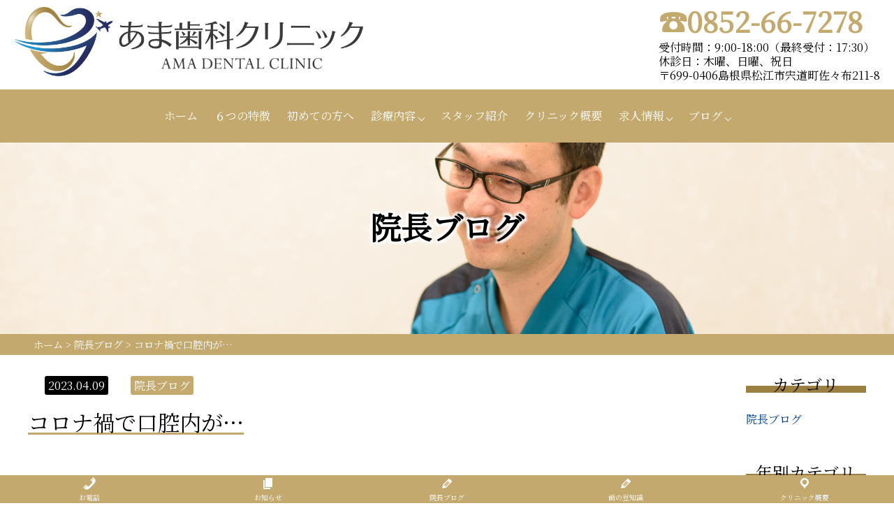

--- FILE ---
content_type: text/html; charset=UTF-8
request_url: http://ama-dc.jp/archives/1195
body_size: 13897
content:
	<!DOCTYPE html>
<html dir="ltr" lang="ja" prefix="og: https://ogp.me/ns#">
<head>
<meta charset="UTF-8">
<meta http-equiv="X-UA-Compatible" content="IE=edge">
<meta name="viewport" content="width=device-width, initial-scale=1.0">


<!-- HTML5 shim and Respond.js for IE8 support of HTML5 elements and media queries -->
<!-- WARNING: Respond.js doesn't work if you view the page via file:// -->
<!--[if lt IE 9]>
	<script src="https://oss.maxcdn.com/html5shiv/3.7.2/html5shiv.min.js"></script>
	<script src="https://oss.maxcdn.com/respond/1.4.2/respond.min.js"></script>
<![endif]-->

		<!-- All in One SEO 4.8.7 - aioseo.com -->
	<meta name="description" content="毎年恒例の高校生（新入生）の歯科健診に行って参りました。 ほとんどの子が15歳です。 この年代の子どもたちは中" />
	<meta name="robots" content="max-image-preview:large" />
	<meta name="author" content="あま歯科クリニック"/>
	<link rel="canonical" href="http://ama-dc.jp/archives/1195" />
	<meta name="generator" content="All in One SEO (AIOSEO) 4.8.7" />
		<meta property="og:locale" content="ja_JP" />
		<meta property="og:site_name" content="医療法人フロンティア あま歯科クリニック | 松江市、宍道町の歯医者、 歯科医院です。マイクロスコープを用いた治療 むし歯 歯周病 インプラントなどに力を入れています。" />
		<meta property="og:type" content="article" />
		<meta property="og:title" content="コロナ禍で口腔内が… | 医療法人フロンティア あま歯科クリニック" />
		<meta property="og:description" content="毎年恒例の高校生（新入生）の歯科健診に行って参りました。 ほとんどの子が15歳です。 この年代の子どもたちは中" />
		<meta property="og:url" content="http://ama-dc.jp/archives/1195" />
		<meta property="article:published_time" content="2023-04-09T04:50:19+00:00" />
		<meta property="article:modified_time" content="2023-04-09T04:50:19+00:00" />
		<meta name="twitter:card" content="summary_large_image" />
		<meta name="twitter:title" content="コロナ禍で口腔内が… | 医療法人フロンティア あま歯科クリニック" />
		<meta name="twitter:description" content="毎年恒例の高校生（新入生）の歯科健診に行って参りました。 ほとんどの子が15歳です。 この年代の子どもたちは中" />
		<script type="application/ld+json" class="aioseo-schema">
			{"@context":"https:\/\/schema.org","@graph":[{"@type":"BlogPosting","@id":"http:\/\/ama-dc.jp\/archives\/1195#blogposting","name":"\u30b3\u30ed\u30ca\u798d\u3067\u53e3\u8154\u5185\u304c\u2026 | \u533b\u7642\u6cd5\u4eba\u30d5\u30ed\u30f3\u30c6\u30a3\u30a2 \u3042\u307e\u6b6f\u79d1\u30af\u30ea\u30cb\u30c3\u30af","headline":"\u30b3\u30ed\u30ca\u798d\u3067\u53e3\u8154\u5185\u304c\u2026","author":{"@id":"http:\/\/ama-dc.jp\/archives\/author\/amadental_admin#author"},"publisher":{"@id":"http:\/\/ama-dc.jp\/#organization"},"image":{"@type":"ImageObject","url":"http:\/\/ama-dc.jp\/_site\/wp-content\/uploads\/2023\/04\/22364053.jpg","@id":"http:\/\/ama-dc.jp\/archives\/1195\/#articleImage"},"datePublished":"2023-04-09T13:50:19+09:00","dateModified":"2023-04-09T13:50:19+09:00","inLanguage":"ja","mainEntityOfPage":{"@id":"http:\/\/ama-dc.jp\/archives\/1195#webpage"},"isPartOf":{"@id":"http:\/\/ama-dc.jp\/archives\/1195#webpage"},"articleSection":"\u9662\u9577\u30d6\u30ed\u30b0"},{"@type":"BreadcrumbList","@id":"http:\/\/ama-dc.jp\/archives\/1195#breadcrumblist","itemListElement":[{"@type":"ListItem","@id":"http:\/\/ama-dc.jp#listItem","position":1,"name":"\u30db\u30fc\u30e0","item":"http:\/\/ama-dc.jp","nextItem":{"@type":"ListItem","@id":"http:\/\/ama-dc.jp\/archives\/category\/blog#listItem","name":"\u9662\u9577\u30d6\u30ed\u30b0"}},{"@type":"ListItem","@id":"http:\/\/ama-dc.jp\/archives\/category\/blog#listItem","position":2,"name":"\u9662\u9577\u30d6\u30ed\u30b0","item":"http:\/\/ama-dc.jp\/archives\/category\/blog","nextItem":{"@type":"ListItem","@id":"http:\/\/ama-dc.jp\/archives\/1195#listItem","name":"\u30b3\u30ed\u30ca\u798d\u3067\u53e3\u8154\u5185\u304c\u2026"},"previousItem":{"@type":"ListItem","@id":"http:\/\/ama-dc.jp#listItem","name":"\u30db\u30fc\u30e0"}},{"@type":"ListItem","@id":"http:\/\/ama-dc.jp\/archives\/1195#listItem","position":3,"name":"\u30b3\u30ed\u30ca\u798d\u3067\u53e3\u8154\u5185\u304c\u2026","previousItem":{"@type":"ListItem","@id":"http:\/\/ama-dc.jp\/archives\/category\/blog#listItem","name":"\u9662\u9577\u30d6\u30ed\u30b0"}}]},{"@type":"Organization","@id":"http:\/\/ama-dc.jp\/#organization","name":"\u533b\u7642\u6cd5\u4eba\u30d5\u30ed\u30f3\u30c6\u30a3\u30a2 \u3042\u307e\u6b6f\u79d1\u30af\u30ea\u30cb\u30c3\u30af","description":"\u677e\u6c5f\u5e02\u3001\u5b8d\u9053\u753a\u306e\u6b6f\u533b\u8005\u3001 \u6b6f\u79d1\u533b\u9662\u3067\u3059\u3002\u30de\u30a4\u30af\u30ed\u30b9\u30b3\u30fc\u30d7\u3092\u7528\u3044\u305f\u6cbb\u7642 \u3080\u3057\u6b6f \u6b6f\u5468\u75c5 \u30a4\u30f3\u30d7\u30e9\u30f3\u30c8\u306a\u3069\u306b\u529b\u3092\u5165\u308c\u3066\u3044\u307e\u3059\u3002","url":"http:\/\/ama-dc.jp\/","telephone":"+81852667278","sameAs":["https:\/\/www.instagram.com\/ama_dental_recruit\/"]},{"@type":"Person","@id":"http:\/\/ama-dc.jp\/archives\/author\/amadental_admin#author","url":"http:\/\/ama-dc.jp\/archives\/author\/amadental_admin","name":"\u3042\u307e\u6b6f\u79d1\u30af\u30ea\u30cb\u30c3\u30af"},{"@type":"WebPage","@id":"http:\/\/ama-dc.jp\/archives\/1195#webpage","url":"http:\/\/ama-dc.jp\/archives\/1195","name":"\u30b3\u30ed\u30ca\u798d\u3067\u53e3\u8154\u5185\u304c\u2026 | \u533b\u7642\u6cd5\u4eba\u30d5\u30ed\u30f3\u30c6\u30a3\u30a2 \u3042\u307e\u6b6f\u79d1\u30af\u30ea\u30cb\u30c3\u30af","description":"\u6bce\u5e74\u6052\u4f8b\u306e\u9ad8\u6821\u751f\uff08\u65b0\u5165\u751f\uff09\u306e\u6b6f\u79d1\u5065\u8a3a\u306b\u884c\u3063\u3066\u53c2\u308a\u307e\u3057\u305f\u3002 \u307b\u3068\u3093\u3069\u306e\u5b50\u304c15\u6b73\u3067\u3059\u3002 \u3053\u306e\u5e74\u4ee3\u306e\u5b50\u3069\u3082\u305f\u3061\u306f\u4e2d","inLanguage":"ja","isPartOf":{"@id":"http:\/\/ama-dc.jp\/#website"},"breadcrumb":{"@id":"http:\/\/ama-dc.jp\/archives\/1195#breadcrumblist"},"author":{"@id":"http:\/\/ama-dc.jp\/archives\/author\/amadental_admin#author"},"creator":{"@id":"http:\/\/ama-dc.jp\/archives\/author\/amadental_admin#author"},"datePublished":"2023-04-09T13:50:19+09:00","dateModified":"2023-04-09T13:50:19+09:00"},{"@type":"WebSite","@id":"http:\/\/ama-dc.jp\/#website","url":"http:\/\/ama-dc.jp\/","name":"\u533b\u7642\u6cd5\u4eba\u30d5\u30ed\u30f3\u30c6\u30a3\u30a2 \u3042\u307e\u6b6f\u79d1\u30af\u30ea\u30cb\u30c3\u30af","description":"\u677e\u6c5f\u5e02\u3001\u5b8d\u9053\u753a\u306e\u6b6f\u533b\u8005\u3001 \u6b6f\u79d1\u533b\u9662\u3067\u3059\u3002\u30de\u30a4\u30af\u30ed\u30b9\u30b3\u30fc\u30d7\u3092\u7528\u3044\u305f\u6cbb\u7642 \u3080\u3057\u6b6f \u6b6f\u5468\u75c5 \u30a4\u30f3\u30d7\u30e9\u30f3\u30c8\u306a\u3069\u306b\u529b\u3092\u5165\u308c\u3066\u3044\u307e\u3059\u3002","inLanguage":"ja","publisher":{"@id":"http:\/\/ama-dc.jp\/#organization"}}]}
		</script>
		<!-- All in One SEO -->

<link rel='dns-prefetch' href='//challenges.cloudflare.com' />
<link rel='dns-prefetch' href='//code.jquery.com' />
<link rel='dns-prefetch' href='//ajaxzip3.github.io' />
<link rel='dns-prefetch' href='//fonts.googleapis.com' />
<link rel="alternate" title="oEmbed (JSON)" type="application/json+oembed" href="http://ama-dc.jp/wp-json/oembed/1.0/embed?url=http%3A%2F%2Fama-dc.jp%2Farchives%2F1195" />
<link rel="alternate" title="oEmbed (XML)" type="text/xml+oembed" href="http://ama-dc.jp/wp-json/oembed/1.0/embed?url=http%3A%2F%2Fama-dc.jp%2Farchives%2F1195&#038;format=xml" />
<style id='wp-img-auto-sizes-contain-inline-css' type='text/css'>
img:is([sizes=auto i],[sizes^="auto," i]){contain-intrinsic-size:3000px 1500px}
/*# sourceURL=wp-img-auto-sizes-contain-inline-css */
</style>
<style id='wp-emoji-styles-inline-css' type='text/css'>

	img.wp-smiley, img.emoji {
		display: inline !important;
		border: none !important;
		box-shadow: none !important;
		height: 1em !important;
		width: 1em !important;
		margin: 0 0.07em !important;
		vertical-align: -0.1em !important;
		background: none !important;
		padding: 0 !important;
	}
/*# sourceURL=wp-emoji-styles-inline-css */
</style>
<style id='wp-block-library-inline-css' type='text/css'>
:root{--wp-block-synced-color:#7a00df;--wp-block-synced-color--rgb:122,0,223;--wp-bound-block-color:var(--wp-block-synced-color);--wp-editor-canvas-background:#ddd;--wp-admin-theme-color:#007cba;--wp-admin-theme-color--rgb:0,124,186;--wp-admin-theme-color-darker-10:#006ba1;--wp-admin-theme-color-darker-10--rgb:0,107,160.5;--wp-admin-theme-color-darker-20:#005a87;--wp-admin-theme-color-darker-20--rgb:0,90,135;--wp-admin-border-width-focus:2px}@media (min-resolution:192dpi){:root{--wp-admin-border-width-focus:1.5px}}.wp-element-button{cursor:pointer}:root .has-very-light-gray-background-color{background-color:#eee}:root .has-very-dark-gray-background-color{background-color:#313131}:root .has-very-light-gray-color{color:#eee}:root .has-very-dark-gray-color{color:#313131}:root .has-vivid-green-cyan-to-vivid-cyan-blue-gradient-background{background:linear-gradient(135deg,#00d084,#0693e3)}:root .has-purple-crush-gradient-background{background:linear-gradient(135deg,#34e2e4,#4721fb 50%,#ab1dfe)}:root .has-hazy-dawn-gradient-background{background:linear-gradient(135deg,#faaca8,#dad0ec)}:root .has-subdued-olive-gradient-background{background:linear-gradient(135deg,#fafae1,#67a671)}:root .has-atomic-cream-gradient-background{background:linear-gradient(135deg,#fdd79a,#004a59)}:root .has-nightshade-gradient-background{background:linear-gradient(135deg,#330968,#31cdcf)}:root .has-midnight-gradient-background{background:linear-gradient(135deg,#020381,#2874fc)}:root{--wp--preset--font-size--normal:16px;--wp--preset--font-size--huge:42px}.has-regular-font-size{font-size:1em}.has-larger-font-size{font-size:2.625em}.has-normal-font-size{font-size:var(--wp--preset--font-size--normal)}.has-huge-font-size{font-size:var(--wp--preset--font-size--huge)}.has-text-align-center{text-align:center}.has-text-align-left{text-align:left}.has-text-align-right{text-align:right}.has-fit-text{white-space:nowrap!important}#end-resizable-editor-section{display:none}.aligncenter{clear:both}.items-justified-left{justify-content:flex-start}.items-justified-center{justify-content:center}.items-justified-right{justify-content:flex-end}.items-justified-space-between{justify-content:space-between}.screen-reader-text{border:0;clip-path:inset(50%);height:1px;margin:-1px;overflow:hidden;padding:0;position:absolute;width:1px;word-wrap:normal!important}.screen-reader-text:focus{background-color:#ddd;clip-path:none;color:#444;display:block;font-size:1em;height:auto;left:5px;line-height:normal;padding:15px 23px 14px;text-decoration:none;top:5px;width:auto;z-index:100000}html :where(.has-border-color){border-style:solid}html :where([style*=border-top-color]){border-top-style:solid}html :where([style*=border-right-color]){border-right-style:solid}html :where([style*=border-bottom-color]){border-bottom-style:solid}html :where([style*=border-left-color]){border-left-style:solid}html :where([style*=border-width]){border-style:solid}html :where([style*=border-top-width]){border-top-style:solid}html :where([style*=border-right-width]){border-right-style:solid}html :where([style*=border-bottom-width]){border-bottom-style:solid}html :where([style*=border-left-width]){border-left-style:solid}html :where(img[class*=wp-image-]){height:auto;max-width:100%}:where(figure){margin:0 0 1em}html :where(.is-position-sticky){--wp-admin--admin-bar--position-offset:var(--wp-admin--admin-bar--height,0px)}@media screen and (max-width:600px){html :where(.is-position-sticky){--wp-admin--admin-bar--position-offset:0px}}

/*# sourceURL=wp-block-library-inline-css */
</style><style id='global-styles-inline-css' type='text/css'>
:root{--wp--preset--aspect-ratio--square: 1;--wp--preset--aspect-ratio--4-3: 4/3;--wp--preset--aspect-ratio--3-4: 3/4;--wp--preset--aspect-ratio--3-2: 3/2;--wp--preset--aspect-ratio--2-3: 2/3;--wp--preset--aspect-ratio--16-9: 16/9;--wp--preset--aspect-ratio--9-16: 9/16;--wp--preset--color--black: #000000;--wp--preset--color--cyan-bluish-gray: #abb8c3;--wp--preset--color--white: #ffffff;--wp--preset--color--pale-pink: #f78da7;--wp--preset--color--vivid-red: #cf2e2e;--wp--preset--color--luminous-vivid-orange: #ff6900;--wp--preset--color--luminous-vivid-amber: #fcb900;--wp--preset--color--light-green-cyan: #7bdcb5;--wp--preset--color--vivid-green-cyan: #00d084;--wp--preset--color--pale-cyan-blue: #8ed1fc;--wp--preset--color--vivid-cyan-blue: #0693e3;--wp--preset--color--vivid-purple: #9b51e0;--wp--preset--gradient--vivid-cyan-blue-to-vivid-purple: linear-gradient(135deg,rgb(6,147,227) 0%,rgb(155,81,224) 100%);--wp--preset--gradient--light-green-cyan-to-vivid-green-cyan: linear-gradient(135deg,rgb(122,220,180) 0%,rgb(0,208,130) 100%);--wp--preset--gradient--luminous-vivid-amber-to-luminous-vivid-orange: linear-gradient(135deg,rgb(252,185,0) 0%,rgb(255,105,0) 100%);--wp--preset--gradient--luminous-vivid-orange-to-vivid-red: linear-gradient(135deg,rgb(255,105,0) 0%,rgb(207,46,46) 100%);--wp--preset--gradient--very-light-gray-to-cyan-bluish-gray: linear-gradient(135deg,rgb(238,238,238) 0%,rgb(169,184,195) 100%);--wp--preset--gradient--cool-to-warm-spectrum: linear-gradient(135deg,rgb(74,234,220) 0%,rgb(151,120,209) 20%,rgb(207,42,186) 40%,rgb(238,44,130) 60%,rgb(251,105,98) 80%,rgb(254,248,76) 100%);--wp--preset--gradient--blush-light-purple: linear-gradient(135deg,rgb(255,206,236) 0%,rgb(152,150,240) 100%);--wp--preset--gradient--blush-bordeaux: linear-gradient(135deg,rgb(254,205,165) 0%,rgb(254,45,45) 50%,rgb(107,0,62) 100%);--wp--preset--gradient--luminous-dusk: linear-gradient(135deg,rgb(255,203,112) 0%,rgb(199,81,192) 50%,rgb(65,88,208) 100%);--wp--preset--gradient--pale-ocean: linear-gradient(135deg,rgb(255,245,203) 0%,rgb(182,227,212) 50%,rgb(51,167,181) 100%);--wp--preset--gradient--electric-grass: linear-gradient(135deg,rgb(202,248,128) 0%,rgb(113,206,126) 100%);--wp--preset--gradient--midnight: linear-gradient(135deg,rgb(2,3,129) 0%,rgb(40,116,252) 100%);--wp--preset--font-size--small: 13px;--wp--preset--font-size--medium: 20px;--wp--preset--font-size--large: 36px;--wp--preset--font-size--x-large: 42px;--wp--preset--spacing--20: 0.44rem;--wp--preset--spacing--30: 0.67rem;--wp--preset--spacing--40: 1rem;--wp--preset--spacing--50: 1.5rem;--wp--preset--spacing--60: 2.25rem;--wp--preset--spacing--70: 3.38rem;--wp--preset--spacing--80: 5.06rem;--wp--preset--shadow--natural: 6px 6px 9px rgba(0, 0, 0, 0.2);--wp--preset--shadow--deep: 12px 12px 50px rgba(0, 0, 0, 0.4);--wp--preset--shadow--sharp: 6px 6px 0px rgba(0, 0, 0, 0.2);--wp--preset--shadow--outlined: 6px 6px 0px -3px rgb(255, 255, 255), 6px 6px rgb(0, 0, 0);--wp--preset--shadow--crisp: 6px 6px 0px rgb(0, 0, 0);}:where(.is-layout-flex){gap: 0.5em;}:where(.is-layout-grid){gap: 0.5em;}body .is-layout-flex{display: flex;}.is-layout-flex{flex-wrap: wrap;align-items: center;}.is-layout-flex > :is(*, div){margin: 0;}body .is-layout-grid{display: grid;}.is-layout-grid > :is(*, div){margin: 0;}:where(.wp-block-columns.is-layout-flex){gap: 2em;}:where(.wp-block-columns.is-layout-grid){gap: 2em;}:where(.wp-block-post-template.is-layout-flex){gap: 1.25em;}:where(.wp-block-post-template.is-layout-grid){gap: 1.25em;}.has-black-color{color: var(--wp--preset--color--black) !important;}.has-cyan-bluish-gray-color{color: var(--wp--preset--color--cyan-bluish-gray) !important;}.has-white-color{color: var(--wp--preset--color--white) !important;}.has-pale-pink-color{color: var(--wp--preset--color--pale-pink) !important;}.has-vivid-red-color{color: var(--wp--preset--color--vivid-red) !important;}.has-luminous-vivid-orange-color{color: var(--wp--preset--color--luminous-vivid-orange) !important;}.has-luminous-vivid-amber-color{color: var(--wp--preset--color--luminous-vivid-amber) !important;}.has-light-green-cyan-color{color: var(--wp--preset--color--light-green-cyan) !important;}.has-vivid-green-cyan-color{color: var(--wp--preset--color--vivid-green-cyan) !important;}.has-pale-cyan-blue-color{color: var(--wp--preset--color--pale-cyan-blue) !important;}.has-vivid-cyan-blue-color{color: var(--wp--preset--color--vivid-cyan-blue) !important;}.has-vivid-purple-color{color: var(--wp--preset--color--vivid-purple) !important;}.has-black-background-color{background-color: var(--wp--preset--color--black) !important;}.has-cyan-bluish-gray-background-color{background-color: var(--wp--preset--color--cyan-bluish-gray) !important;}.has-white-background-color{background-color: var(--wp--preset--color--white) !important;}.has-pale-pink-background-color{background-color: var(--wp--preset--color--pale-pink) !important;}.has-vivid-red-background-color{background-color: var(--wp--preset--color--vivid-red) !important;}.has-luminous-vivid-orange-background-color{background-color: var(--wp--preset--color--luminous-vivid-orange) !important;}.has-luminous-vivid-amber-background-color{background-color: var(--wp--preset--color--luminous-vivid-amber) !important;}.has-light-green-cyan-background-color{background-color: var(--wp--preset--color--light-green-cyan) !important;}.has-vivid-green-cyan-background-color{background-color: var(--wp--preset--color--vivid-green-cyan) !important;}.has-pale-cyan-blue-background-color{background-color: var(--wp--preset--color--pale-cyan-blue) !important;}.has-vivid-cyan-blue-background-color{background-color: var(--wp--preset--color--vivid-cyan-blue) !important;}.has-vivid-purple-background-color{background-color: var(--wp--preset--color--vivid-purple) !important;}.has-black-border-color{border-color: var(--wp--preset--color--black) !important;}.has-cyan-bluish-gray-border-color{border-color: var(--wp--preset--color--cyan-bluish-gray) !important;}.has-white-border-color{border-color: var(--wp--preset--color--white) !important;}.has-pale-pink-border-color{border-color: var(--wp--preset--color--pale-pink) !important;}.has-vivid-red-border-color{border-color: var(--wp--preset--color--vivid-red) !important;}.has-luminous-vivid-orange-border-color{border-color: var(--wp--preset--color--luminous-vivid-orange) !important;}.has-luminous-vivid-amber-border-color{border-color: var(--wp--preset--color--luminous-vivid-amber) !important;}.has-light-green-cyan-border-color{border-color: var(--wp--preset--color--light-green-cyan) !important;}.has-vivid-green-cyan-border-color{border-color: var(--wp--preset--color--vivid-green-cyan) !important;}.has-pale-cyan-blue-border-color{border-color: var(--wp--preset--color--pale-cyan-blue) !important;}.has-vivid-cyan-blue-border-color{border-color: var(--wp--preset--color--vivid-cyan-blue) !important;}.has-vivid-purple-border-color{border-color: var(--wp--preset--color--vivid-purple) !important;}.has-vivid-cyan-blue-to-vivid-purple-gradient-background{background: var(--wp--preset--gradient--vivid-cyan-blue-to-vivid-purple) !important;}.has-light-green-cyan-to-vivid-green-cyan-gradient-background{background: var(--wp--preset--gradient--light-green-cyan-to-vivid-green-cyan) !important;}.has-luminous-vivid-amber-to-luminous-vivid-orange-gradient-background{background: var(--wp--preset--gradient--luminous-vivid-amber-to-luminous-vivid-orange) !important;}.has-luminous-vivid-orange-to-vivid-red-gradient-background{background: var(--wp--preset--gradient--luminous-vivid-orange-to-vivid-red) !important;}.has-very-light-gray-to-cyan-bluish-gray-gradient-background{background: var(--wp--preset--gradient--very-light-gray-to-cyan-bluish-gray) !important;}.has-cool-to-warm-spectrum-gradient-background{background: var(--wp--preset--gradient--cool-to-warm-spectrum) !important;}.has-blush-light-purple-gradient-background{background: var(--wp--preset--gradient--blush-light-purple) !important;}.has-blush-bordeaux-gradient-background{background: var(--wp--preset--gradient--blush-bordeaux) !important;}.has-luminous-dusk-gradient-background{background: var(--wp--preset--gradient--luminous-dusk) !important;}.has-pale-ocean-gradient-background{background: var(--wp--preset--gradient--pale-ocean) !important;}.has-electric-grass-gradient-background{background: var(--wp--preset--gradient--electric-grass) !important;}.has-midnight-gradient-background{background: var(--wp--preset--gradient--midnight) !important;}.has-small-font-size{font-size: var(--wp--preset--font-size--small) !important;}.has-medium-font-size{font-size: var(--wp--preset--font-size--medium) !important;}.has-large-font-size{font-size: var(--wp--preset--font-size--large) !important;}.has-x-large-font-size{font-size: var(--wp--preset--font-size--x-large) !important;}
/*# sourceURL=global-styles-inline-css */
</style>

<link rel='stylesheet' id='swiper-css-css' href='http://ama-dc.jp/_site/wp-content/plugins/instagram-widget-by-wpzoom/dist/styles/library/swiper.css?ver=7.4.1' type='text/css' media='all' />
<link rel='stylesheet' id='dashicons-css' href='http://ama-dc.jp/_site/wp-includes/css/dashicons.min.css?ver=6.9' type='text/css' media='all' />
<link rel='stylesheet' id='magnific-popup-css' href='http://ama-dc.jp/_site/wp-content/plugins/instagram-widget-by-wpzoom/dist/styles/library/magnific-popup.css?ver=2.2.8' type='text/css' media='all' />
<link rel='stylesheet' id='wpz-insta_block-frontend-style-css' href='http://ama-dc.jp/_site/wp-content/plugins/instagram-widget-by-wpzoom/dist/styles/frontend/index.css?ver=css-08583cdecf4e' type='text/css' media='all' />
<style id='classic-theme-styles-inline-css' type='text/css'>
/*! This file is auto-generated */
.wp-block-button__link{color:#fff;background-color:#32373c;border-radius:9999px;box-shadow:none;text-decoration:none;padding:calc(.667em + 2px) calc(1.333em + 2px);font-size:1.125em}.wp-block-file__button{background:#32373c;color:#fff;text-decoration:none}
/*# sourceURL=/wp-includes/css/classic-themes.min.css */
</style>
<link rel='stylesheet' id='contact-form-7-css' href='http://ama-dc.jp/_site/wp-content/plugins/contact-form-7/includes/css/styles.css?ver=6.1.1' type='text/css' media='all' />
<link rel='stylesheet' id='reset-css' href='http://ama-dc.jp/_site/wp-content/themes/ama-dental/reset.css?ver=1.0.0' type='text/css' media='all' />
<link rel='stylesheet' id='my-css' href='http://ama-dc.jp/_site/wp-content/themes/ama-dental/style.css?ver=1.0.0' type='text/css' media='all' />
<link rel='stylesheet' id='my-block-style-css' href='http://ama-dc.jp/_site/wp-content/themes/ama-dental/block-style.css?ver=2023070554228' type='text/css' media='all' />
<link rel='stylesheet' id='my-template-style-css' href='http://ama-dc.jp/_site/wp-content/themes/ama-dental/style.css?ver=6.9' type='text/css' media='all' />
<link rel='stylesheet' id='googleFonts-css' href='https://fonts.googleapis.com/css2?family=Noto+Serif+JP&#038;display=swap&#038;ver=6.9' type='text/css' media='all' />
<link rel='stylesheet' id='jquery.lightbox.min.css-css' href='http://ama-dc.jp/_site/wp-content/plugins/wp-jquery-lightbox/lightboxes/wp-jquery-lightbox/styles/lightbox.min.css?ver=2.3.4' type='text/css' media='all' />
<link rel='stylesheet' id='jqlb-overrides-css' href='http://ama-dc.jp/_site/wp-content/plugins/wp-jquery-lightbox/lightboxes/wp-jquery-lightbox/styles/overrides.css?ver=2.3.4' type='text/css' media='all' />
<style id='jqlb-overrides-inline-css' type='text/css'>

			#outerImageContainer {
				box-shadow: 0 0 4px 2px rgba(0,0,0,.2);
			}
			#imageContainer{
				padding: 6px;
			}
			#imageDataContainer {
				box-shadow: none;
				z-index: auto;
			}
			#prevArrow,
			#nextArrow{
				background-color: rgba(255,255,255,.7;
				color: #000000;
			}
/*# sourceURL=jqlb-overrides-inline-css */
</style>
<!--n2css--><!--n2js--><script type="text/javascript" src="http://ama-dc.jp/_site/wp-includes/js/jquery/jquery.min.js?ver=3.7.1" id="jquery-core-js"></script>
<script type="text/javascript" src="http://ama-dc.jp/_site/wp-includes/js/jquery/jquery-migrate.min.js?ver=3.4.1" id="jquery-migrate-js"></script>
<script type="text/javascript" src="http://ama-dc.jp/_site/wp-includes/js/underscore.min.js?ver=1.13.7" id="underscore-js"></script>
<script type="text/javascript" id="wp-util-js-extra">
/* <![CDATA[ */
var _wpUtilSettings = {"ajax":{"url":"/_site/wp-admin/admin-ajax.php"}};
//# sourceURL=wp-util-js-extra
/* ]]> */
</script>
<script type="text/javascript" src="http://ama-dc.jp/_site/wp-includes/js/wp-util.min.js?ver=6.9" id="wp-util-js"></script>
<script type="text/javascript" src="http://ama-dc.jp/_site/wp-content/plugins/instagram-widget-by-wpzoom/dist/scripts/library/magnific-popup.js?ver=1756441384" id="magnific-popup-js"></script>
<script type="text/javascript" src="http://ama-dc.jp/_site/wp-content/plugins/instagram-widget-by-wpzoom/dist/scripts/library/swiper.js?ver=7.4.1" id="swiper-js-js"></script>
<script type="text/javascript" src="http://ama-dc.jp/_site/wp-content/plugins/instagram-widget-by-wpzoom/dist/scripts/frontend/block.js?ver=74a049bb282113514b2a" id="wpz-insta_block-frontend-script-js"></script>
<link rel="https://api.w.org/" href="http://ama-dc.jp/wp-json/" /><link rel="alternate" title="JSON" type="application/json" href="http://ama-dc.jp/wp-json/wp/v2/posts/1195" /><link rel='shortlink' href='http://ama-dc.jp/?p=1195' />
<meta name="viewport" content="initial-scale=1, viewport-fit=cover">
<noscript><style>.lazyload[data-src]{display:none !important;}</style></noscript><style>.lazyload{background-image:none !important;}.lazyload:before{background-image:none !important;}</style><link rel="icon" href="http://ama-dc.jp/_site/wp-content/uploads/2023/08/logo-aicon-150x150.jpg" sizes="32x32" />
<link rel="icon" href="http://ama-dc.jp/_site/wp-content/uploads/2023/08/logo-aicon-300x300.jpg" sizes="192x192" />
<link rel="apple-touch-icon" href="http://ama-dc.jp/_site/wp-content/uploads/2023/08/logo-aicon-300x300.jpg" />
<meta name="msapplication-TileImage" content="http://ama-dc.jp/_site/wp-content/uploads/2023/08/logo-aicon-300x300.jpg" />
		<style type="text/css" id="wp-custom-css">
			
		</style>
		<link rel='stylesheet' id='fixed-bottom-menu-css' href='http://ama-dc.jp/_site/wp-content/plugins/fixed-bottom-menu/template/fixedbottommenu.css?ver=1.00' type='text/css' media='all' />
<style id='fixed-bottom-menu-inline-css' type='text/css'>

#fixed-bottom-menu {
  line-height: 2rem;
  z-index: 30;
}
.fixed-bottom-menu-text {
  font-size: 10px;
}
.fixed-bottom-menu-container {
  background-color: #c3a96d;
}
.fixed-bottom-menu-item {
  -webkit-flex-basis: 20%;
  -ms-flex-preferred-size: 20%;
  flex-basis: 20%;
}
.fixed-bottom-menu-item a {
  color: #ffffff;
  padding-top: 0.15rem;
  line-height: 1rem;
}
.fixed-bottom-menu-item a:hover {
  color: #0000ff;
}
@media( min-width: 1300px ) {
  #fixed-bottom-menu {
	display: none;
  }
}

/*# sourceURL=fixed-bottom-menu-inline-css */
</style>
</head>

<body>
    <header class="header">
        <div class="header__inner">
            <h1 class="header__logo">
                <a href="http://ama-dc.jp">
                    <img src="[data-uri]" alt="あま歯科クリニック" data-src="http://ama-dc.jp/_site/wp-content/themes/ama-dental/images/common/logo-yoko.svg" decoding="async" class="lazyload"><noscript><img src="http://ama-dc.jp/_site/wp-content/themes/ama-dental/images/common/logo-yoko.svg" alt="あま歯科クリニック" data-eio="l"></noscript>
                </a>
            </h1>
            <h1 class="header__logo--sp">
                <a href="http://ama-dc.jp">
                    <img src="[data-uri]" alt="あま歯科クリニック" data-src="http://ama-dc.jp/_site/wp-content/themes/ama-dental/images/common/logo-tate.svg" decoding="async" class="lazyload"><noscript><img src="http://ama-dc.jp/_site/wp-content/themes/ama-dental/images/common/logo-tate.svg" alt="あま歯科クリニック" data-eio="l"></noscript>
                </a>
            </h1>
            <div class="header__info">
				<p class="tel--big">☎︎0852-66-7278</p>
				<div class="tel--bottom">
					<p>受付時間：9:00-18:00（最終受付：17:30）</p>
					<p>休診日：木曜、日曜、祝日</p>
					<p>〒699-0406島根県松江市宍道町佐々布211-8</p>
				</div>
            </div>
			<!-- // .header__info -->
        </div>
		<!-- // .header__inner -->
    </header>
	<!-- // .header -->
    <nav class="hamburger-menu" id="global-nav">
		<input type="checkbox" id="menu-btn-check">
		<label for="menu-btn-check" class="menu-btn"><span></span></label>
		<div class="menu-content">
			<ul class="Menu">
				<li><a href="http://ama-dc.jp">ホーム</a></li>
									<li ><a href="http://ama-dc.jp/6features/">６つの特徴</a></li>
								<li><a href="http://ama-dc.jp/biginner/">初めての方へ</a></li>
				<li><span class="init-bottom menu-none">診療内容</span>
					<ul class="subMenu">
						<li><a href="http://ama-dc.jp/medical/" class="init-left">診療について</a></li>
						<li><a href="http://ama-dc.jp/medical-tooth_decay/" class="init-left">むし歯</a></li>
						<li><a href="http://ama-dc.jp/medical-root_treatment/" class="init-left">根の治療</a></li>
						<li><a href="http://ama-dc.jp/medical-periodontal_disease/" class="init-left">歯周病</a></li>
						<li><a href="http://ama-dc.jp/medical-child_dentalcare/" class="init-left">子どもの歯の治療</a></li>
						<li><a href="http://ama-dc.jp/medical-maternity_dentistry/" class="init-left">マタニティ歯科</a></li>
						<li><a href="http://ama-dc.jp/medical-preventive_dentistry/" class="init-left">予防・クリーニング</a></li>
						<li><a href="http://ama-dc.jp/medical-tooth_injury/" class="init-left">歯のけが</a></li>
						<li><a href="http://ama-dc.jp/medical-implant/" class="init-left">インプラント</a></li>
						<li><a href="http://ama-dc.jp/medical-whitening/" class="init-left">ホワイトニング</a></li>
						<li><a href="http://ama-dc.jp/medical-price_list/" class="init-left">料金表</a></li>
					</ul>
				</li>
				<li><a href="http://ama-dc.jp/staff/">スタッフ紹介</a></li>
				<li><a href="http://ama-dc.jp/clinic/">クリニック概要</a></li>
				<li><span class="init-bottom menu-none">求人情報</span>
					<ul class="subMenu">
						<li><a href="http://ama-dc.jp/recruit/">求人について</a></li>
						<li><a href="http://ama-dc.jp/recruit-msg/" class="init-left">先輩スタッフの声</a></li>
						<li><a href="http://ama-dc.jp/recruit-dental_hygienist/" class="init-left">歯科衛生士募集</a></li>
						<li><a href="http://ama-dc.jp/recruit-doctor/" class="init-left">歯科医師募集</a></li>
					</ul>
				</li>
				<li class="text--erase"><a href="http://ama-dc.jp/facility-standards/">施設基準について</a></li>
				<li class="text--erase"><a href="http://ama-dc.jp/archives/category/information">お知らせ</a></li>
				<li><span class="init-bottom menu-none">ブログ</span>
					<ul class="subMenu">
						<li><a href="http://ama-dc.jp/archives/category/blog" class="init-left">院長ブログ</a></li>
						<li><a href="http://ama-dc.jp/archives/category/trivia" class="init-left">歯の豆知識</a></li>
					</ul>
				</li>
			</ul>
		</div>
		<!-- // .menu-content-->
	</nav>
	<!-- // .hambuger-menu -->

        <main class="main">
    		<section>
			<div class="eyecatch--text">
								<h2 class="large is-nowrap is-sp">院長ブログ</h2>
			</div>
			<!-- // .eyecatch--text -->
			<div class="eyecatch">
				<img class="eyecatch__img lazyload" src="[data-uri]" alt="院長ブログ" data-src="http://ama-dc.jp/_site/wp-content/themes/ama-dental/images/blog/main-image.jpg" decoding="async" data-eio-rwidth="4000" data-eio-rheight="1672" /><noscript><img class="eyecatch__img" src="http://ama-dc.jp/_site/wp-content/themes/ama-dental/images/blog/main-image.jpg" alt="院長ブログ" data-eio="l" /></noscript>
			</div>
			<!--// .eyecatch -->
		</section>
		<!-- // -->
		<div class="breadcrumb">
			<div class="inner--breadcrumb inner">
				<div class="breadcrumbs" typeof="BreadcrumbList" vocab="https://schema.org/">
    				<!-- Breadcrumb NavXT 7.4.1 -->
<span property="itemListElement" typeof="ListItem"><a property="item" typeof="WebPage" title="医療法人フロンティア あま歯科クリニックへ移動する" href="http://ama-dc.jp" class="home" ><span property="name">ホーム</span></a><meta property="position" content="1"></span> &gt; <span property="itemListElement" typeof="ListItem"><a property="item" typeof="WebPage" title="Go to the 院長ブログ カテゴリー archives." href="http://ama-dc.jp/archives/category/blog" class="taxonomy category" ><span property="name">院長ブログ</span></a><meta property="position" content="2"></span> &gt; <span property="itemListElement" typeof="ListItem"><span property="name" class="post post-post current-item">コロナ禍で口腔内が…</span><meta property="url" content="http://ama-dc.jp/archives/1195"><meta property="position" content="3"></span>				</div>
			</div>
			<!-- // .inner--breadcrumb .inner-->
		</div>
		<!-- // .breadcrumb -->

		<div class="category--layout inner">
			<div class="cat--list">
									<div class="cat--box--single">
						<p><span class="date">2023.04.09</span></p>
						<p><a href="http://ama-dc.jp/archives/category/blog"><span class="label--blog">院長ブログ</a></span></p>					</div>
					<!-- // .cat--box -->
					<div class="single">
						<h3>コロナ禍で口腔内が…</h3>
					</div>
					<!-- // .single -->
					<p>毎年恒例の高校生（新入生）の歯科健診に行って参りました。</p>
<p>ほとんどの子が15歳です。</p>
<p>この年代の子どもたちは中学生の間はずっとコロナ禍ということで、自宅でひきこもり状態だった子も多いようです。</p>
<p>健診しながらすぐに例年とは違う口腔内に驚きました。</p>
<p>まず歯肉炎がとても多い。</p>
<p>そして、第２大臼歯がむし歯になっている割合が高い。。</p>
<p>第２大臼歯は１２歳臼歯とも呼ばれおおよそ逆算すると３年前（つまりコロナが流行始めた頃）に生えてきたと思われます。</p>
<p>歯は生えてから２〜３年は石灰化が未成熟のため、とてもむし歯になりやすい時期です。</p>
<p>このむし歯になりやすい時期にちょうどコロナ禍がバッティングしてしまったからと思われます。</p>
<p>&nbsp;</p>
<p>コロナで自宅学習や自宅待機が増える→成長期でお腹が空いた子どもたちは間食でお腹を満たす→生えて間もない１２歳臼歯はあっという間にむし歯。</p>
<p>そして、糖分の多い食生活で歯肉も腫れ口腔内は悪化。というストーリーがあったのでしょう。。</p>
<p>健診をしながらこの子たちに何かできることはないのか…自問自答を繰り返すばかりでした。</p>
<p><img fetchpriority="high" decoding="async" class="aligncenter size-medium wp-image-1196" src="http://ama-dc.jp/_site/wp-content/uploads/2023/04/22364053-450x370.jpg" alt="" width="450" height="370" /></p>
							</div>
            <!-- // .cat--list -->

			<div class="cat--cat">
				<div class="cat--category">
					<h3 class="section--title--highlight--100">カテゴリ</h3>
					<ul><li><a href="http://ama-dc.jp/archives/category/blog">院長ブログ</a></li></ul>				</div>
				<!-- // .cat--category -->
				<div class="cat--category">
					<h3 class="section--title--highlight--100">年別カテゴリ</h3>
					<ul>
							<li><a href='http://ama-dc.jp/archives/date/2025'>2025</a>&nbsp;(18)</li>
	<li><a href='http://ama-dc.jp/archives/date/2024'>2024</a>&nbsp;(20)</li>
	<li><a href='http://ama-dc.jp/archives/date/2023'>2023</a>&nbsp;(16)</li>
	<li><a href='http://ama-dc.jp/archives/date/2022'>2022</a>&nbsp;(9)</li>
	<li><a href='http://ama-dc.jp/archives/date/2021'>2021</a>&nbsp;(28)</li>
	<li><a href='http://ama-dc.jp/archives/date/2020'>2020</a>&nbsp;(19)</li>
	<li><a href='http://ama-dc.jp/archives/date/2019'>2019</a>&nbsp;(23)</li>
	<li><a href='http://ama-dc.jp/archives/date/2018'>2018</a>&nbsp;(36)</li>
	<li><a href='http://ama-dc.jp/archives/date/2017'>2017</a>&nbsp;(22)</li>
					</ul>
				</div>
				<!-- // .cat--category -->
				<div class="cat--category">
					<h3 class="section--title--highlight--100">月別カテゴリ</h3>
					<ul>
							<li><a href='http://ama-dc.jp/archives/date/2025/12'>2025年12月</a>&nbsp;(3)</li>
	<li><a href='http://ama-dc.jp/archives/date/2025/11'>2025年11月</a>&nbsp;(1)</li>
	<li><a href='http://ama-dc.jp/archives/date/2025/10'>2025年10月</a>&nbsp;(1)</li>
	<li><a href='http://ama-dc.jp/archives/date/2025/08'>2025年8月</a>&nbsp;(1)</li>
	<li><a href='http://ama-dc.jp/archives/date/2025/07'>2025年7月</a>&nbsp;(1)</li>
	<li><a href='http://ama-dc.jp/archives/date/2025/05'>2025年5月</a>&nbsp;(2)</li>
	<li><a href='http://ama-dc.jp/archives/date/2025/04'>2025年4月</a>&nbsp;(4)</li>
	<li><a href='http://ama-dc.jp/archives/date/2025/03'>2025年3月</a>&nbsp;(5)</li>
	<li><a href='http://ama-dc.jp/archives/date/2024/11'>2024年11月</a>&nbsp;(1)</li>
	<li><a href='http://ama-dc.jp/archives/date/2024/09'>2024年9月</a>&nbsp;(6)</li>
	<li><a href='http://ama-dc.jp/archives/date/2024/08'>2024年8月</a>&nbsp;(3)</li>
	<li><a href='http://ama-dc.jp/archives/date/2024/07'>2024年7月</a>&nbsp;(1)</li>
	<li><a href='http://ama-dc.jp/archives/date/2024/05'>2024年5月</a>&nbsp;(1)</li>
	<li><a href='http://ama-dc.jp/archives/date/2024/04'>2024年4月</a>&nbsp;(5)</li>
	<li><a href='http://ama-dc.jp/archives/date/2024/03'>2024年3月</a>&nbsp;(2)</li>
	<li><a href='http://ama-dc.jp/archives/date/2024/02'>2024年2月</a>&nbsp;(1)</li>
	<li><a href='http://ama-dc.jp/archives/date/2023/11'>2023年11月</a>&nbsp;(1)</li>
	<li><a href='http://ama-dc.jp/archives/date/2023/10'>2023年10月</a>&nbsp;(1)</li>
	<li><a href='http://ama-dc.jp/archives/date/2023/09'>2023年9月</a>&nbsp;(1)</li>
	<li><a href='http://ama-dc.jp/archives/date/2023/08'>2023年8月</a>&nbsp;(1)</li>
	<li><a href='http://ama-dc.jp/archives/date/2023/07'>2023年7月</a>&nbsp;(1)</li>
	<li><a href='http://ama-dc.jp/archives/date/2023/05'>2023年5月</a>&nbsp;(3)</li>
	<li><a href='http://ama-dc.jp/archives/date/2023/04'>2023年4月</a>&nbsp;(3)</li>
	<li><a href='http://ama-dc.jp/archives/date/2023/03'>2023年3月</a>&nbsp;(3)</li>
	<li><a href='http://ama-dc.jp/archives/date/2023/02'>2023年2月</a>&nbsp;(1)</li>
	<li><a href='http://ama-dc.jp/archives/date/2023/01'>2023年1月</a>&nbsp;(1)</li>
	<li><a href='http://ama-dc.jp/archives/date/2022/08'>2022年8月</a>&nbsp;(1)</li>
	<li><a href='http://ama-dc.jp/archives/date/2022/05'>2022年5月</a>&nbsp;(1)</li>
	<li><a href='http://ama-dc.jp/archives/date/2022/04'>2022年4月</a>&nbsp;(4)</li>
	<li><a href='http://ama-dc.jp/archives/date/2022/02'>2022年2月</a>&nbsp;(2)</li>
	<li><a href='http://ama-dc.jp/archives/date/2022/01'>2022年1月</a>&nbsp;(1)</li>
	<li><a href='http://ama-dc.jp/archives/date/2021/12'>2021年12月</a>&nbsp;(1)</li>
	<li><a href='http://ama-dc.jp/archives/date/2021/10'>2021年10月</a>&nbsp;(3)</li>
	<li><a href='http://ama-dc.jp/archives/date/2021/08'>2021年8月</a>&nbsp;(4)</li>
	<li><a href='http://ama-dc.jp/archives/date/2021/07'>2021年7月</a>&nbsp;(3)</li>
	<li><a href='http://ama-dc.jp/archives/date/2021/05'>2021年5月</a>&nbsp;(3)</li>
	<li><a href='http://ama-dc.jp/archives/date/2021/04'>2021年4月</a>&nbsp;(9)</li>
	<li><a href='http://ama-dc.jp/archives/date/2021/03'>2021年3月</a>&nbsp;(1)</li>
	<li><a href='http://ama-dc.jp/archives/date/2021/02'>2021年2月</a>&nbsp;(1)</li>
	<li><a href='http://ama-dc.jp/archives/date/2021/01'>2021年1月</a>&nbsp;(3)</li>
	<li><a href='http://ama-dc.jp/archives/date/2020/12'>2020年12月</a>&nbsp;(4)</li>
	<li><a href='http://ama-dc.jp/archives/date/2020/11'>2020年11月</a>&nbsp;(3)</li>
	<li><a href='http://ama-dc.jp/archives/date/2020/10'>2020年10月</a>&nbsp;(3)</li>
	<li><a href='http://ama-dc.jp/archives/date/2020/09'>2020年9月</a>&nbsp;(2)</li>
	<li><a href='http://ama-dc.jp/archives/date/2020/05'>2020年5月</a>&nbsp;(3)</li>
	<li><a href='http://ama-dc.jp/archives/date/2020/04'>2020年4月</a>&nbsp;(1)</li>
	<li><a href='http://ama-dc.jp/archives/date/2020/03'>2020年3月</a>&nbsp;(1)</li>
	<li><a href='http://ama-dc.jp/archives/date/2020/02'>2020年2月</a>&nbsp;(1)</li>
	<li><a href='http://ama-dc.jp/archives/date/2020/01'>2020年1月</a>&nbsp;(1)</li>
	<li><a href='http://ama-dc.jp/archives/date/2019/11'>2019年11月</a>&nbsp;(2)</li>
	<li><a href='http://ama-dc.jp/archives/date/2019/10'>2019年10月</a>&nbsp;(1)</li>
	<li><a href='http://ama-dc.jp/archives/date/2019/09'>2019年9月</a>&nbsp;(1)</li>
	<li><a href='http://ama-dc.jp/archives/date/2019/08'>2019年8月</a>&nbsp;(3)</li>
	<li><a href='http://ama-dc.jp/archives/date/2019/07'>2019年7月</a>&nbsp;(2)</li>
	<li><a href='http://ama-dc.jp/archives/date/2019/06'>2019年6月</a>&nbsp;(2)</li>
	<li><a href='http://ama-dc.jp/archives/date/2019/05'>2019年5月</a>&nbsp;(1)</li>
	<li><a href='http://ama-dc.jp/archives/date/2019/04'>2019年4月</a>&nbsp;(5)</li>
	<li><a href='http://ama-dc.jp/archives/date/2019/03'>2019年3月</a>&nbsp;(2)</li>
	<li><a href='http://ama-dc.jp/archives/date/2019/01'>2019年1月</a>&nbsp;(4)</li>
	<li><a href='http://ama-dc.jp/archives/date/2018/12'>2018年12月</a>&nbsp;(6)</li>
	<li><a href='http://ama-dc.jp/archives/date/2018/11'>2018年11月</a>&nbsp;(3)</li>
	<li><a href='http://ama-dc.jp/archives/date/2018/10'>2018年10月</a>&nbsp;(2)</li>
	<li><a href='http://ama-dc.jp/archives/date/2018/09'>2018年9月</a>&nbsp;(6)</li>
	<li><a href='http://ama-dc.jp/archives/date/2018/08'>2018年8月</a>&nbsp;(3)</li>
	<li><a href='http://ama-dc.jp/archives/date/2018/07'>2018年7月</a>&nbsp;(6)</li>
	<li><a href='http://ama-dc.jp/archives/date/2018/06'>2018年6月</a>&nbsp;(1)</li>
	<li><a href='http://ama-dc.jp/archives/date/2018/05'>2018年5月</a>&nbsp;(2)</li>
	<li><a href='http://ama-dc.jp/archives/date/2018/04'>2018年4月</a>&nbsp;(4)</li>
	<li><a href='http://ama-dc.jp/archives/date/2018/02'>2018年2月</a>&nbsp;(1)</li>
	<li><a href='http://ama-dc.jp/archives/date/2018/01'>2018年1月</a>&nbsp;(2)</li>
	<li><a href='http://ama-dc.jp/archives/date/2017/12'>2017年12月</a>&nbsp;(2)</li>
	<li><a href='http://ama-dc.jp/archives/date/2017/11'>2017年11月</a>&nbsp;(1)</li>
	<li><a href='http://ama-dc.jp/archives/date/2017/09'>2017年9月</a>&nbsp;(1)</li>
	<li><a href='http://ama-dc.jp/archives/date/2017/08'>2017年8月</a>&nbsp;(2)</li>
	<li><a href='http://ama-dc.jp/archives/date/2017/07'>2017年7月</a>&nbsp;(8)</li>
	<li><a href='http://ama-dc.jp/archives/date/2017/06'>2017年6月</a>&nbsp;(6)</li>
	<li><a href='http://ama-dc.jp/archives/date/2017/05'>2017年5月</a>&nbsp;(2)</li>
					</ul>
				</div>
				<!-- // .cat--category -->
            </div>
            <!-- // .cat--cat -->

		</div>
		<!-- // .category--layout -->

		<div class="pagenation inner">
			<span class="rev">&laquo; <a href="http://ama-dc.jp/archives/1198" rel="prev">新しい求人法</a></span><span class="next"><a href="http://ama-dc.jp/archives/1206" rel="next">GW期間中のお休みについて</a> &raquo;</span></p>
        </div>
        <!-- // .pagenation -->
	<footer class="footer">
        <div class="footer--contents">
            <div class="footer--contents--inner">
				<div class="item">
					<ul>
						<li><a href="http://ama-dc.jp" class="init-left--cycle">ホーム</a></li>
					</ul>
					<ul>
											<li><a href="http://ama-dc.jp/6features/" class="init-left--cycle">６つの特徴</a></li>
										</ul>
					<ul>
						<li><a href="http://ama-dc.jp/biginner/" class="init-left--cycle">初めての方へ</a></li>
					</ul>
				</div>
				<!-- // .item -->
				<div class="item">
					<ul>
						<li><span class="menu-none init-left--cycle">診療内容</span>
							<ul class="subMenu">
								<li><a href="http://ama-dc.jp/medical/" class="init-left">診療について</a></li>
								<li><a href="http://ama-dc.jp/medical-tooth_decay/" class="init-left">むし歯</a></li>
								<li><a href="http://ama-dc.jp/medical-root_treatment/" class="init-left">根の治療</a></li>
								<li><a href="http://ama-dc.jp/medical-periodontal_disease/" class="init-left">歯周病</a></li>
								<li><a href="http://ama-dc.jp/medical-child_dentalcare/" class="init-left">子どもの歯の治療</a></li>
								<li><a href="http://ama-dc.jp/medical-maternity_dentistry/" class="init-left">マタニティ歯科</a></li>
								<li><a href="http://ama-dc.jp/medical-preventive_dentistry/" class="init-left">予防・クリーニング</a></li>
								<li><a href="http://ama-dc.jp/medical-tooth_injury/" class="init-left">歯のけが</a></li>
								<li><a href="http://ama-dc.jp/medical-implant/" class="init-left">インプラント</a></li>
								<li><a href="http://ama-dc.jp/medical-whitening/" class="init-left">ホワイトニング</a></li>
								<li><a href="http://ama-dc.jp/medical-price_list/" class="init-left">料金表</a></li>
							</ul>
						</li>
					</ul>
				</div>
				<!-- // .item -->
				<div class="item">
					<ul>
						<li><a href="http://ama-dc.jp/staff/" class="init-left--cycle">スタッフ紹介</a></li>
					</ul>
					<ul>
						<li><a href="http://ama-dc.jp/clinic/" class="init-left--cycle">クリニック概要</a></li>
					</ul>
				</div>
				<!-- // .item -->
				<div class="item">
					<ul>
						<li><span class="init-left--cycle menu-none">求人情報</span>
							<ul class="subMenu">
								<li><a href="http://ama-dc.jp/recrui/" class="init-left">求人について</a></li>
								<li><a href="http://ama-dc.jp/recruit-msg/" class="init-left">先輩スタッフの声</a></li>
								<li><a href="http://ama-dc.jp/recruit-dental_hygienist/" class="init-left">歯科衛生士募集</a></li>
								<li><a href="http://ama-dc.jp/recruit-doctor/" class="init-left">歯科医師募集</a></li>
							</ul>
						</li>
					</ul>
				</div>
				<!-- // .item -->
				<div class="item">
					<ul>
						<li><a href="http://ama-dc.jp/facility-standards/" class="init-left--cycle">施設基準について</a></li>
						<li><a href="http://ama-dc.jp/archives/category/information" class="init-left--cycle">お知らせ</a></li>
						<li><a href="http://ama-dc.jp/archives/category/blog" class="init-left--cycle">院長ブログ</a></li>
						<li><a href="http://ama-dc.jp/archives/category/trivia" class="init-left--cycle">歯の豆知識</a></li>
					</ul>
				</div>
				<!-- // .item -->
			</div>
			<!-- // .footer--contents--inner -->

			<div class="footer--contents">
				<div class="footer--logo">
					<a href="http://ama-dc.jp">
						<img src="[data-uri]" data-src="http://ama-dc.jp/_site/wp-content/themes/ama-dental/images/common/logo-yoko.svg" decoding="async" class="lazyload"><noscript><img src="http://ama-dc.jp/_site/wp-content/themes/ama-dental/images/common/logo-yoko.svg" data-eio="l"></noscript>
					</a>
					<p class="footer--telbig">☎︎0852-66-7278</p>
					<div class="footer--text">
						<p>受付時間：9:00-18:00（最終受付：17:30）<span class="line--break">休診日：木曜、日曜、祝日</span></p>
						<p>医療法人フロンティアあま歯科クリニック　<span class="line--break">〒699-0406島根県松江市宍道町佐々布211-8</span></p>
					</div>
				</div>
			</div>
			<!-- // .footer--contents -->
			<div class="copyright">
				<small>Copyright &copy; 2011-2026 <span class="line--break">医療法人フロンティアあま歯科クリニック</span> <span class="line--break">Rights Reserved.</span></small>
            </div>


		</div>
		<!-- // .footer-contents -->
    </footer>
    <!-- //footer -->
	<p id="page-top"><a href="#wrap">PAGE TOP</a></p>

</body>
</html>
<script type="speculationrules">
{"prefetch":[{"source":"document","where":{"and":[{"href_matches":"/*"},{"not":{"href_matches":["/_site/wp-*.php","/_site/wp-admin/*","/_site/wp-content/uploads/*","/_site/wp-content/*","/_site/wp-content/plugins/*","/_site/wp-content/themes/ama-dental/*","/*\\?(.+)"]}},{"not":{"selector_matches":"a[rel~=\"nofollow\"]"}},{"not":{"selector_matches":".no-prefetch, .no-prefetch a"}}]},"eagerness":"conservative"}]}
</script>

<div id="fixed-bottom-menu">
	<div class="fixed-bottom-menu-container">
					<div class="fixed-bottom-menu-item">
						<a href="tel:0852667278">
					<span class="dashicons dashicons-phone"></span>
				<br>
		<span class="fixed-bottom-menu-text">お電話</span>
		</a>
					</div>
						<div class="fixed-bottom-menu-item">
						<a href="https://ama-dc.jp/archives/category/information">
					<span class="dashicons dashicons-admin-page"></span>
				<br>
		<span class="fixed-bottom-menu-text">お知らせ</span>
		</a>
					</div>
						<div class="fixed-bottom-menu-item">
						<a href="https://ama-dc.jp/archives/category/blog">
					<span class="dashicons dashicons-edit"></span>
				<br>
		<span class="fixed-bottom-menu-text">院長ブログ</span>
		</a>
					</div>
						<div class="fixed-bottom-menu-item">
						<a href="https://ama-dc.jp/archives/category/trivia">
					<span class="dashicons dashicons-edit"></span>
				<br>
		<span class="fixed-bottom-menu-text">歯の豆知識</span>
		</a>
					</div>
						<div class="fixed-bottom-menu-item">
						<a href="https://ama-dc.jp/clinic">
					<span class="dashicons dashicons-location"></span>
				<br>
		<span class="fixed-bottom-menu-text">クリニック概要</span>
		</a>
					</div>
				</div>
</div>
<script type="text/javascript" id="eio-lazy-load-js-before">
/* <![CDATA[ */
var eio_lazy_vars = {"exactdn_domain":"","skip_autoscale":0,"threshold":0,"use_dpr":1};
//# sourceURL=eio-lazy-load-js-before
/* ]]> */
</script>
<script type="text/javascript" src="http://ama-dc.jp/_site/wp-content/plugins/ewww-image-optimizer/includes/lazysizes.min.js?ver=821" id="eio-lazy-load-js" async="async" data-wp-strategy="async"></script>
<script type="text/javascript" src="http://ama-dc.jp/_site/wp-includes/js/dist/hooks.min.js?ver=dd5603f07f9220ed27f1" id="wp-hooks-js"></script>
<script type="text/javascript" src="http://ama-dc.jp/_site/wp-includes/js/dist/i18n.min.js?ver=c26c3dc7bed366793375" id="wp-i18n-js"></script>
<script type="text/javascript" id="wp-i18n-js-after">
/* <![CDATA[ */
wp.i18n.setLocaleData( { 'text direction\u0004ltr': [ 'ltr' ] } );
//# sourceURL=wp-i18n-js-after
/* ]]> */
</script>
<script type="text/javascript" src="http://ama-dc.jp/_site/wp-content/plugins/contact-form-7/includes/swv/js/index.js?ver=6.1.1" id="swv-js"></script>
<script type="text/javascript" id="contact-form-7-js-translations">
/* <![CDATA[ */
( function( domain, translations ) {
	var localeData = translations.locale_data[ domain ] || translations.locale_data.messages;
	localeData[""].domain = domain;
	wp.i18n.setLocaleData( localeData, domain );
} )( "contact-form-7", {"translation-revision-date":"2025-08-05 08:50:03+0000","generator":"GlotPress\/4.0.1","domain":"messages","locale_data":{"messages":{"":{"domain":"messages","plural-forms":"nplurals=1; plural=0;","lang":"ja_JP"},"This contact form is placed in the wrong place.":["\u3053\u306e\u30b3\u30f3\u30bf\u30af\u30c8\u30d5\u30a9\u30fc\u30e0\u306f\u9593\u9055\u3063\u305f\u4f4d\u7f6e\u306b\u7f6e\u304b\u308c\u3066\u3044\u307e\u3059\u3002"],"Error:":["\u30a8\u30e9\u30fc:"]}},"comment":{"reference":"includes\/js\/index.js"}} );
//# sourceURL=contact-form-7-js-translations
/* ]]> */
</script>
<script type="text/javascript" id="contact-form-7-js-before">
/* <![CDATA[ */
var wpcf7 = {
    "api": {
        "root": "http:\/\/ama-dc.jp\/wp-json\/",
        "namespace": "contact-form-7\/v1"
    }
};
//# sourceURL=contact-form-7-js-before
/* ]]> */
</script>
<script type="text/javascript" src="http://ama-dc.jp/_site/wp-content/plugins/contact-form-7/includes/js/index.js?ver=6.1.1" id="contact-form-7-js"></script>
<script type="text/javascript" src="http://ama-dc.jp/_site/wp-content/plugins/instagram-widget-by-wpzoom/dist/scripts/library/lazy.js?ver=1756441384" id="zoom-instagram-widget-lazy-load-js"></script>
<script type="text/javascript" id="zoom-instagram-widget-js-extra">
/* <![CDATA[ */
var wpzInstaAjax = {"ajaxurl":"http://ama-dc.jp/_site/wp-admin/admin-ajax.php","nonce":"e5da0eff0c"};
//# sourceURL=zoom-instagram-widget-js-extra
/* ]]> */
</script>
<script type="text/javascript" src="http://ama-dc.jp/_site/wp-content/plugins/instagram-widget-by-wpzoom/dist/scripts/frontend/index.js?ver=2.2.8" id="zoom-instagram-widget-js"></script>
<script type="text/javascript" src="https://challenges.cloudflare.com/turnstile/v0/api.js" id="cloudflare-turnstile-js" data-wp-strategy="async"></script>
<script type="text/javascript" id="cloudflare-turnstile-js-after">
/* <![CDATA[ */
document.addEventListener( 'wpcf7submit', e => turnstile.reset() );
//# sourceURL=cloudflare-turnstile-js-after
/* ]]> */
</script>
<script type="text/javascript" src="https://code.jquery.com/jquery-3.6.0.js?ver=3.6.0" id="jQuery-js"></script>
<script type="text/javascript" src="https://ajaxzip3.github.io/ajaxzip3.js" id="ajaxzip3-js"></script>
<script type="text/javascript" src="http://ama-dc.jp/_site/wp-content/themes/ama-dental/js/jquery.autoKana.js?ver=1.0.0" id="autoKana-js"></script>
<script type="text/javascript" src="http://ama-dc.jp/_site/wp-content/themes/ama-dental/js/script.js?ver=1.0.0" id="my-js"></script>
<script type="text/javascript" src="http://ama-dc.jp/_site/wp-content/themes/ama-dental/js/page_top.js?ver=1.0.0" id="pagetop-js"></script>
<script type="text/javascript" src="http://ama-dc.jp/_site/wp-content/themes/ama-dental/js/scrollsomth.js?ver=1.0.0" id="scrollsomth-js"></script>
<script type="text/javascript" id="wp_slimstat-js-extra">
/* <![CDATA[ */
var SlimStatParams = {"transport":"ajax","ajaxurl_rest":"http://ama-dc.jp/wp-json/slimstat/v1/hit","ajaxurl_ajax":"http://ama-dc.jp/_site/wp-admin/admin-ajax.php","ajaxurl_adblock":"http://ama-dc.jp/request/1e9c40493fe28e6c1425b176fb3ab1c6/","ajaxurl":"http://ama-dc.jp/_site/wp-admin/admin-ajax.php","baseurl":"/","dnt":"noslimstat,ab-item","ci":"YTo0OntzOjEyOiJjb250ZW50X3R5cGUiO3M6NDoicG9zdCI7czo4OiJjYXRlZ29yeSI7czoxOiIyIjtzOjEwOiJjb250ZW50X2lkIjtpOjExOTU7czo2OiJhdXRob3IiO3M6MTU6ImFtYWRlbnRhbF9hZG1pbiI7fQ--.25279ad1b83a6eef95c9b8c0d8b45d0d","wp_rest_nonce":"c51906cdd8"};
//# sourceURL=wp_slimstat-js-extra
/* ]]> */
</script>
<script defer type="text/javascript" src="http://ama-dc.jp/_site/wp-content/plugins/wp-slimstat/wp-slimstat.min.js?ver=5.3.0" id="wp_slimstat-js"></script>
<script type="text/javascript" src="http://ama-dc.jp/_site/wp-content/plugins/wp-jquery-lightbox/lightboxes/wp-jquery-lightbox/vendor/jquery.touchwipe.min.js?ver=2.3.4" id="wp-jquery-lightbox-swipe-js"></script>
<script type="text/javascript" src="http://ama-dc.jp/_site/wp-content/plugins/wp-jquery-lightbox/inc/purify.min.js?ver=2.3.4" id="wp-jquery-lightbox-purify-js"></script>
<script type="text/javascript" src="http://ama-dc.jp/_site/wp-content/plugins/wp-jquery-lightbox/lightboxes/wp-jquery-lightbox/vendor/panzoom.min.js?ver=2.3.4" id="wp-jquery-lightbox-panzoom-js"></script>
<script type="text/javascript" id="wp-jquery-lightbox-js-extra">
/* <![CDATA[ */
var JQLBSettings = {"showTitle":"1","useAltForTitle":"1","showCaption":"1","showNumbers":"1","fitToScreen":"1","resizeSpeed":"400","showDownload":"","navbarOnTop":"","marginSize":"0","mobileMarginSize":"20","slideshowSpeed":"4000","allowPinchZoom":"1","borderSize":"6","borderColor":"#fff","overlayColor":"#fff","overlayOpacity":"0.7","newNavStyle":"1","fixedNav":"1","showInfoBar":"0","prevLinkTitle":"\u524d\u306e\u753b\u50cf","nextLinkTitle":"\u6b21\u306e\u753b\u50cf","closeTitle":"\u30ae\u30e3\u30e9\u30ea\u30fc\u3092\u9589\u3058\u308b","image":"\u753b\u50cf ","of":"\u306e","download":"\u30c0\u30a6\u30f3\u30ed\u30fc\u30c9","pause":"(\u30b9\u30e9\u30a4\u30c9\u30b7\u30e7\u30fc\u3092\u4e00\u6642\u505c\u6b62\u3059\u308b)","play":"(\u30b9\u30e9\u30a4\u30c9\u30b7\u30e7\u30fc\u3092\u518d\u751f\u3059\u308b)"};
//# sourceURL=wp-jquery-lightbox-js-extra
/* ]]> */
</script>
<script type="text/javascript" src="http://ama-dc.jp/_site/wp-content/plugins/wp-jquery-lightbox/lightboxes/wp-jquery-lightbox/jquery.lightbox.js?ver=2.3.4" id="wp-jquery-lightbox-js"></script>
<script id="wp-emoji-settings" type="application/json">
{"baseUrl":"https://s.w.org/images/core/emoji/17.0.2/72x72/","ext":".png","svgUrl":"https://s.w.org/images/core/emoji/17.0.2/svg/","svgExt":".svg","source":{"concatemoji":"http://ama-dc.jp/_site/wp-includes/js/wp-emoji-release.min.js?ver=6.9"}}
</script>
<script type="module">
/* <![CDATA[ */
/*! This file is auto-generated */
const a=JSON.parse(document.getElementById("wp-emoji-settings").textContent),o=(window._wpemojiSettings=a,"wpEmojiSettingsSupports"),s=["flag","emoji"];function i(e){try{var t={supportTests:e,timestamp:(new Date).valueOf()};sessionStorage.setItem(o,JSON.stringify(t))}catch(e){}}function c(e,t,n){e.clearRect(0,0,e.canvas.width,e.canvas.height),e.fillText(t,0,0);t=new Uint32Array(e.getImageData(0,0,e.canvas.width,e.canvas.height).data);e.clearRect(0,0,e.canvas.width,e.canvas.height),e.fillText(n,0,0);const a=new Uint32Array(e.getImageData(0,0,e.canvas.width,e.canvas.height).data);return t.every((e,t)=>e===a[t])}function p(e,t){e.clearRect(0,0,e.canvas.width,e.canvas.height),e.fillText(t,0,0);var n=e.getImageData(16,16,1,1);for(let e=0;e<n.data.length;e++)if(0!==n.data[e])return!1;return!0}function u(e,t,n,a){switch(t){case"flag":return n(e,"\ud83c\udff3\ufe0f\u200d\u26a7\ufe0f","\ud83c\udff3\ufe0f\u200b\u26a7\ufe0f")?!1:!n(e,"\ud83c\udde8\ud83c\uddf6","\ud83c\udde8\u200b\ud83c\uddf6")&&!n(e,"\ud83c\udff4\udb40\udc67\udb40\udc62\udb40\udc65\udb40\udc6e\udb40\udc67\udb40\udc7f","\ud83c\udff4\u200b\udb40\udc67\u200b\udb40\udc62\u200b\udb40\udc65\u200b\udb40\udc6e\u200b\udb40\udc67\u200b\udb40\udc7f");case"emoji":return!a(e,"\ud83e\u1fac8")}return!1}function f(e,t,n,a){let r;const o=(r="undefined"!=typeof WorkerGlobalScope&&self instanceof WorkerGlobalScope?new OffscreenCanvas(300,150):document.createElement("canvas")).getContext("2d",{willReadFrequently:!0}),s=(o.textBaseline="top",o.font="600 32px Arial",{});return e.forEach(e=>{s[e]=t(o,e,n,a)}),s}function r(e){var t=document.createElement("script");t.src=e,t.defer=!0,document.head.appendChild(t)}a.supports={everything:!0,everythingExceptFlag:!0},new Promise(t=>{let n=function(){try{var e=JSON.parse(sessionStorage.getItem(o));if("object"==typeof e&&"number"==typeof e.timestamp&&(new Date).valueOf()<e.timestamp+604800&&"object"==typeof e.supportTests)return e.supportTests}catch(e){}return null}();if(!n){if("undefined"!=typeof Worker&&"undefined"!=typeof OffscreenCanvas&&"undefined"!=typeof URL&&URL.createObjectURL&&"undefined"!=typeof Blob)try{var e="postMessage("+f.toString()+"("+[JSON.stringify(s),u.toString(),c.toString(),p.toString()].join(",")+"));",a=new Blob([e],{type:"text/javascript"});const r=new Worker(URL.createObjectURL(a),{name:"wpTestEmojiSupports"});return void(r.onmessage=e=>{i(n=e.data),r.terminate(),t(n)})}catch(e){}i(n=f(s,u,c,p))}t(n)}).then(e=>{for(const n in e)a.supports[n]=e[n],a.supports.everything=a.supports.everything&&a.supports[n],"flag"!==n&&(a.supports.everythingExceptFlag=a.supports.everythingExceptFlag&&a.supports[n]);var t;a.supports.everythingExceptFlag=a.supports.everythingExceptFlag&&!a.supports.flag,a.supports.everything||((t=a.source||{}).concatemoji?r(t.concatemoji):t.wpemoji&&t.twemoji&&(r(t.twemoji),r(t.wpemoji)))});
//# sourceURL=http://ama-dc.jp/_site/wp-includes/js/wp-emoji-loader.min.js
/* ]]> */
</script>


--- FILE ---
content_type: text/css
request_url: http://ama-dc.jp/_site/wp-content/themes/ama-dental/style.css?ver=1.0.0
body_size: 6037
content:
@charset "UTF-8";
/*======================================
    common
======================================*/
html {
  font-family: 'Noto Serif JP' , sans-serif;
  color: #000;
  scroll-behavior: smooth;
}

body {
  background-color: #fff;
}

a {
  color: #004091;
  text-decoration: none;
}

a:hover {
  cursor: pointer;
  text-decoration: underline;
}

.is-nowrap {
  white-space: nowrap;
}

.between--lines {
  padding-top: 1em;
}

.img--kadomaru {
  border-radius: 10px;
}

@media screen and (max-width: 767px) {
  .is-nowrap {
    white-space: normal;
  }
}

@media screen and (max-width: 767px) {
  .is-sp {
    display: block;
  }
}

@media (min-width: 768px) {
  a[href*="tel:"] {
    pointer-events: none;
    cursor: default;
  }
}

@media (min-width: 768px) {
  .sp--type {
    display: none;
  }
}

.inner {
  width: 1200px;
  max-width: 95%;
  margin: 0 auto;
}

img.alignleft{
	float:left;
	clear:left;
	margin:0 1em 1em 0;
}
img.alignright{
	float:right;
	clear:right;
	margin:0 0 1em 1em;
}
@media only screen and (max-width:640px){
	img {
		max-width:100%;
		height:auto;
	}
	img.alignleft,
	img.alignright{
		float:none;
		display:block;
		margin:0.5em auto;
	}
}
/*======================================
    header
======================================*/
.header {
  justify-content: space-between;
  width: 100%;
}

.header__inner {
  display: flex;
  display: -webkit-box;
  display: -ms-flexbox;
  padding: 10px 20px;
}

.header__logo ,
.header__logo img {
    width: 500px;
}

.header__logo--sp {
  display: none;
}


.header__info {
  margin-left: auto;
  padding-left: 10px;
}

.header__info .tel--bottom {
  line-height: 1.25;
  margin-top: 0.5em;
}

.header__info .tel--big {
  font-size: clamp(34px, calc(1rem + (56 - 34) * ((100vw - 375px) / (1200 - 375))), 56px);
  /* Safari resize fix */
  min-height: 0vw;
  color: #c3a96d;
  font-weight: 600;
}

@media screen and (max-width: 767px) {
  .header__inner {
    padding: 4px 10px;
    -webkit-box-align: end;
    -ms-flex-align: end;
    align-items: flex-end;
    flex-wrap: wrap;
	  display: block;
  }
  .header__logo {
    display: none;
  }
  .header__logo--sp {
    display: inline-block;
    text-align: center;
  }
  .header__logo--sp img {
    width: 50%;
  }
  .header__info {
    margin: 10px auto;
    padding-left: 0;
    text-align: center;
  }
}

/*======================================
    nav
======================================*/
.hamburger-menu {
  position: -webkit-sticky;
  position: sticky;
  top: 0;
  width: 100%;
  height: 100%;
  z-index: 2000;
}

/*メニューコンテンツ*/
.menu-content {
  display: flex;
  width:100%;
  background-color: #c3a96d;
  margin: auto;
  text-align: center;
  position: absolute;
  z-index: 5000;
}

/*PC表示設定*/
@media screen and (min-width: 768px) {
  .Menu{
    margin: 20px auto;
    background-color: #c3a96d;
  }

  ul,li{
    list-style:none;
    margin:0;
    padding:0;
  }
  
  .Menu li{
    display: inline-block;
    padding: 0 10px;
    position:relative;/* ここで親要素を指定 */
  }

  .Menu li a{
    display:block;
    text-decoration:none;
    color:#fff;
    padding:10px 0;
    position:relative;/* z-index用のpositionプロパティ */
    z-index:100;/* z-indexで前面に表示 */
  }

  .Menu li a:hover{
    text-decoration:underline;
  }

  .Menu span.menu-none {
    display:block;
    text-decoration:none;
    color:#fff;
    padding:10px 0;
    position:relative;/* z-index用のpositionプロパティ */
    z-index:100;/* z-indexで前面に表示 */
  }

  .Menu li ul.subMenu {
    position:absolute;
    z-index:10;
    top:30px;
    left: 1%;
    display:none;/* ここを追加（普段は非表示になる） */
  }

  .Menu li:hover ul.subMenu{
    display:block;
  }

  .Menu li ul.subMenu li a{
    float:none;
    background:rgba(195,169,109,0.7);
    border-right:none;
    border-bottom:1px solid #ccc;
    display:block;
    width: 200px;
    text-align: left;
    padding: 1em;
  }
  
  .Menu li ul.subMenu li:last-child a{
    border:none;
  }
 
  #menu-btn-check { /*チェックボックス消す*/
    display: none;
  }
  
  .Menu .init-left:before { /* 右矢印 */
    content: '';
    display: inline-block;
    width: 6px;
    height: 6px;
    margin: 0 10px 0 0;
    border-top: 1px solid #fff;
    border-right: 1px solid #fff;
    -webkit-transform: rotate(45deg);
    -ms-transform: rotate(45deg);
    transform: rotate(45deg);
  }

  .footer .init-left:before { /* フッター用右矢印 */
    content: '';
    display: inline-block;
    width: 6px;
    height: 6px;
    margin: 0 10px 0 5px;
    border-top: 1px solid #000;
    border-right: 1px solid #000;
    -webkit-transform: rotate(45deg);
    -ms-transform: rotate(45deg);
    transform: rotate(45deg);
  }

  .footer .init-left--cycle:before { /* フッター用■マーク */
    content: '■';
    display: inline-block;
    width: 6px;
    height: 6px;
    margin: 0 10px 0 0;
  }

  .init-bottom:after { /* 下矢印 */
    content: '';
    display: inline-block;
    width: 6px;
    height: 6px;
    margin: 0 0 0 5px;
    border-right: 1px solid #fff;
    border-bottom: 1px solid #fff;
    -webkit-transform: rotate(45deg);
    -ms-transform: rotate(45deg);
    transform: rotate(45deg);
  }

  /*メニューから消す*/
  .Menu .text--erase {
    display: none;
  }
}

/*ハンバーガーメニュー*/
/*ボタン*/
@media screen and (max-width: 767px) {
  .menu-btn {
    position: fixed;
    top: 10px;
    right: 10px;
    display: flex;
    height: 60px;
    width: 60px;
    justify-content: center;
    align-items: center;
    z-index: 90;
    background-color: #c3a96d;
  }
  .menu-btn span,
  .menu-btn span:before,
  .menu-btn span:after {
    content: '';
    display: block;
    height: 3px;
    width: 25px;
    border-radius: 3px;
    background-color: #ffffff;
    position: absolute;
  }
  .menu-btn span:before {
    bottom: 8px;
  }
  .menu-btn span:after {
    top: 8px;
  }
  #menu-btn-check:checked ~ .menu-btn span {
    background-color: rgba(255, 255, 255, 0);/*メニューオープン時は真ん中の線を透明にする*/
  }
  #menu-btn-check:checked ~ .menu-btn span::before {
    bottom: 0;
    transform: rotate(45deg);
  }
  #menu-btn-check:checked ~ .menu-btn span::after {
    top: 0;
    transform: rotate(-45deg);
  }
  #menu-btn-check:checked ~ .menu-content {
    left: 50%;/*メニューを画面内へ*/
  }

  /*メニューコンテンツ*/
  .menu-content {
    width: 100%;
    height: 100%;
    position: fixed;
    top: 0;
    left: 100%;/*leftの値を変更してメニューを画面外へ*/
    z-index: 80;
    background-color: #c3a96d;
    transition: all 0.5s;/*アニメーション設定*/
    padding-top: 80px;
    overflow-y: scroll;
    text-align: left;
  }
  .menu-content ul.fst {
    padding-top: 70px;
  }
  .menu-content li {
    padding: 5px;
  }
  .menu-content ul ul {
    padding: 5px 0 0;
  }
  .menu-content ul li {
    border-bottom: solid 1px #ffffff;
    list-style: none;
  }
  .menu-content li li {
    border: none;
  }
  .menu-content ul li a {
    display: block;
    width: 100%;
    font-size: 90%;
    box-sizing: border-box;
    color:#ffffff;
    padding: 5px 15px 5px 0;
    position: relative;
  }
  .Menu span.menu-none {
    padding: 5px;
  }
  #menu-btn-check { /*チェックボックス消す*/
    display: none;
  }
  .init-bottom::before { /* 下矢印 */
    content: '';
    display: inline-block;
    width: 6px;
    height: 6px;
    margin: 0 10px 5px 0;
    border-right: 1px solid #fff;
    border-bottom: 1px solid #fff;
    -webkit-transform: rotate(45deg);
    -ms-transform: rotate(45deg);
    transform: rotate(45deg);
  }
  .init-left:before { /* 右矢印 */
    margin: 0 10px 0 10px;
  }
}

/*======================================
    eyecatch
======================================*/
.eyecatch {
  position: relative;
  -webkit-box-align: center;
      -ms-flex-align: center;
          align-items: center;
  max-width: 100%;
  max-height: 350px;
  margin: 0 auto;
}
.eyecatch img {
  width: 100%;
  height: 350px;
  object-fit: cover;
}

@media screen and (max-width: 767px) {
  .eyecatch {
    height: 100%;
  }
  .eyecatch img {
    width: 100%;
    height: 50%;
  }
}

.eyecatch--text {
  z-index: 10;
  position: absolute;
  top:45%;
  left:50%;
  transform: translateX(-50%) translateY(-50%);
  line-height: 1.25;
  text-shadow: /*色　X軸　Y軸　ぼかし具合*/
    3px 3px 3px #fff, -3px -3px 3px #fff,
    -3px 3px 3px #fff,  3px -3px 3px #fff;
}

@media screen and (max-width: 767px) {
  .eyecatch--text {
    width: 90%;
    text-align: center;
    top:40%;
  }
}

/* 24px @ 375px increasing to 61.3333px @ 1200px */
.eyecatch--text h2.large {
  font-size: clamp(24px, calc(1.5rem + (44 - 24) * ((100vw - 375px) / (1200 - 375))), 44px);
  /* Safari resize fix */
  min-height: 0vw;
  color: #000;
  font-weight: 700;
}

@media screen and (max-width: 767px) {
  .eyecatch--text h2.large {
    font-size: calc(2.0rem + ((1vw - 0.48em) * 0.6944));
  }
}

/*======================================
    breadcrumb
======================================*/
.breadcrumb {
  background-color: #c3a96d;
}

.breadcrumb .inner--breadcrumb {
  padding: 8px;
  font-size: 2vh;
  color: #fff;
}

.breadcrumb .inner--breadcrumb a {
  color: #fff;
}

/*======================================
    section--title--highlight
======================================*/
.section--title--highlight {
  text-decoration: underline; /* 下線 */
  text-decoration-thickness: 0.5em; /* 線の太さ */
  text-decoration-color: rgba(195,169,109, 1); /* 線の色 */
  text-underline-offset: -0.2em; /* 線の位置。テキストに重なるようにやや上部にする */
  text-decoration-skip-ink: none; /* 下線と文字列が重なる部分でも下線が省略されない（線が途切れない） */
}

.section--title--highlight--100 {
  background: linear-gradient(transparent 60%, #9c8042 0%);
}

/*======================================
    contents--layout
======================================*/
.contents--layout {
  margin: 30px auto;
}

.contents--layout .page--wrap h3 {
  font-size: clamp(20px, calc(1rem + (32 - 20) * ((100vw - 375px) / (1200 - 375))), 32px);
  text-align: center;
  scroll-margin-top: 100px;
  text-decoration: underline;
  text-decoration-thickness: 0.5em;
  text-decoration-color: rgba(195,169,109, 1);
  text-underline-offset: -0.2em;
  text-decoration-skip-ink: none;
  margin-bottom: 30px;
}

.contents--layout .page--wrap h4 {
  font-size: clamp(18px, calc(1rem + (20 - 18) * ((100vw - 375px) / (1200 - 375))), 20px);
  font-weight: 500;
  margin: 1em 0;
  color: #9C8042;
}

.contents--layout .page--wrap p {
  line-height: 1.8em;
  margin-bottom: 0.5em;
}

.contents--layout .page--wrap ul {
  line-height: 1.8em;
}

.contents--layout .page--wrap li {
  margin-left: 1.5em;
  margin-bottom: 0.5em;
  list-style: disc;
}

/*画像のサイズ設定*/
.wp-block-image.resize img  {
  object-fit: cover;
  width: 300px;
  height: 300px;
}

.wp-block-gallery.resize-width {
  width: 70%;
	margin:auto;
}

/*table設定*/
.wp-block-table th ,
.wp-block-table td {
    padding: 1em;
}

.wp-block-table.resize-table {
  width: 70%;
  margin: auto;
}

@media screen and (max-width: 767px) {
  .wp-block-image.resize img  {
    width: 100%;
    height: 100%;
    text-align: center;
  }
  .wp-block-image .alignleft ,
  .wp-block-image .alignright {
    float: none;
    padding: 10px 0;
    margin: 0 auto;
  }
  .wp-block-gallery.resize-width ,
  .wp-block-table.resize-table {
      width: 100%;
  }
}

/*画像下のキャプション設定*/
.contents--layout .page--wrap .wp-element-caption {
    font-size: small;
    text-align: center;
}

/*YouTube埋め込み設定（カスタムHTML）*/
.contents--layout .page--wrap .yt{
  position:relative;
  width:80%;
  aspect-ratio: 16 / 9;
  margin: auto;
}
.contents--layout .page--wrap .yt iframe{
  position:absolute;
  top:0;
  right:0;
  width:100%;
  height:100%;
}


/*======================================
    category--layout
======================================*/
.category--layout {
  clear: both;
  margin-top: 30px;
  display: flex;
}

.cat--list {
  width: 85%;
  margin-right: 50px;
}

.cat--cat {
  width: 15%;
}

.cat--list h3 ,
.cat--list p {
    line-height: 1.8em;
}

.category--layout .cat--box ,
.category--layout .cat--box--single {
    display: flex;
}

.category--layout .cat--box h3 ,
.category--layout .cat--box p {
  text-align: left;
  padding-left: 1em;
  margin: 0 0 30px;
}

.category--layout .cat--box--single p {
  text-align: left;
  padding-left: 1em;
}

.category--layout .single h3 {
  font-size: clamp(18px, calc(1rem + (32 - 18) * ((100vw - 375px) / (1200 - 375))), 32px);
  scroll-margin-top: 100px;
  text-decoration: underline; /* 下線 */
  text-decoration-thickness: 0.5em; /* 線の太さ */
  text-decoration-color: rgba(195,169,109, 1); /* 線の色 */
  text-underline-offset: -0.2em; /* 線の位置。テキストに重なるようにやや上部にする */
  text-decoration-skip-ink: none; /* 下線と文字列が重なる部分でも下線が省略されない（線が途切れない） */
  margin: 10px 0 50px;
}

.category--layout .cat--box--single span.date {
  background-color: #000;
  border-radius:3px;
  color:#fff;
  padding:2px 5px;
  margin:0 0.5em;
}

.category--layout .cat--cat h3 {
  font-size: clamp(18px, calc(1.5rem + (24 - 18) * ((100vw - 375px) / (1200 - 375))), 24px);
  text-align: center;
  margin-bottom: 1em;
  clear: both;
}

.category--layout .cat--cat .cat--category {
  margin-bottom: 50px;
}

.category--layout .cat--cat .cat--category ul {
  line-height: 1.8;
}


@media screen and (max-width: 767px) {
  .category--layout ,
  .category--layout .cat--box ,
  .category--layout .cat--box--single {
    flex-wrap: wrap;
  }
  .cat--list ,
  .cat--cat ,
  .category--layout .cat--box p {
    width: 100%;
  }
  .category--layout .cat--box h3 ,
  .category--layout .cat--box p {
    margin-bottom: 1em;
  }
  .category--layout .cat--box h3 {
    border-bottom: 1px solid #ccc;
  }
  .category--layout .cat--cat .cat--category {
    margin-top: 50px;
  }
}

/*======================================
    pagenation
======================================*/
.pagenation {
  margin: 30px auto;
  text-align: center;
  border-top: 1px solid #9C8042;
  padding-top: 1em;
}

.pagenation span.rev {
  margin-right: 3em;
}

/*======================================
    bootm--layout
======================================*/
.bottom--layout {
  clear: both;
  margin: 100px auto 0;
  width: 100%;
}

.bottom--layout--inner {
  display: flex;
  justify-content: center;
}

.bottom--layout .item {
  width: calc(100% / 2 - 10px);
  margin-bottom: 10px;
  padding-top: 30px;
}

.bottom--layout h2 {
  font-size: clamp(24px, calc(1.5rem + (28 - 24) * ((100vw - 375px) / (1200 - 375))), 28px);
  text-align: center;
  margin-bottom: 1em;
  clear: both;
}

@media screen and (max-width: 767px) {
  .bottom--layout--inner {
    flex-wrap: wrap;
  }
  .bottom--layout .item {
    width: 100%;
    padding: 0;
    margin: 0;
  }
}

/*======================================
    footer
======================================*/
.footer--contents {
  background-color: #F4F4ED;
}

.footer--contents--inner {
  display: flex;
  justify-content: center;
  width: 1200px;
  font-size:small;
  line-height: 1.8em;
  margin: auto;
}

.footer--contents--inner .item {
  width: calc(100% / 5);
  margin: 0 auto 10px;
  padding-top: 20px;
}

@media screen and (max-width: 767px) {
  .footer--contents {
    padding: 10px 0 30px;
  }
  .footer--contents--inner {
    display: none;
  }
}

.footer--logo {
  max-width: 100%;
  margin: 30px auto 0;
  text-align: center;
}

.footer--logo img {
  width: 300px;
  margin-bottom: 30px;
}

.footer--telbig {
  font-size: clamp(32px, calc(1rem + (40 - 32) * ((100vw - 375px) / (1200 - 375))), 32px);
  color: #c3a96d;
  font-weight: 700;
}

.footer--text {
  font-size: clamp(16px, calc(1rem + (16 - 16) * ((100vw - 375px) / (1200 - 375))), 16px);
  min-height: 0vw; /* Safari resize fix */
  text-align: center;
  margin-top: 1em;
  line-height: 1.8em;
}

.copyright {
  margin-top: 30px;
  color: #fff;
  text-align: center;
  padding: 1em 0;
  background-color: #c3a96d;
}

@media screen and (max-width: 767px) {
  .copyright {
    text-shadow: 0 0 5px #fff;
    line-height: 1.8em;
  }
  .line--break {
    display: block;
  }
}

/*ページトップ*/
#page-top {
  position: fixed;
  bottom: 50px;
  right: 5px;
  font-size: 77%;
}
#page-top a {
  background-color:#ccc;
  text-decoration: none;
  color: #fff;
  width: 100px;
  padding: 30px 0;
  text-align: center;
  display: block;
  border-radius: 5px;
  border:1px solid #fff;
  filter: alpha (opacity=75);
  opacity: 0.75;
}
#page-top a:hover {
  text-decoration: none;
  background-color: #c3a96d;
}


/*======================================
    label
======================================*/
a:hover.label {
  text-decoration: none;
  opacity: 0.6;
}

/*お知らせ*/
.label--information {
  background-color:#603813;
  border-radius:3px;
  color:#fff;
  padding:2px 5px;
  margin:0 0.5em;
}

/*院長ブログ*/
.label--blog {
  background-color:#c3a96d;
  border-radius:3px;
  color:#fff;
  padding:2px 5px;
  margin:0 0.5em;
}

/*歯の豆知識*/
.label--trivia {
  background-color:#ffb300;
  border-radius:3px;
  color:#000;
  padding:2px 5px;
  margin:0 0.5em;
}

/*======================================
    NEWマーク
======================================*/
.new-mark {
  font-size: 10px;
  line-height: 1;
  vertical-align: 19%;
  color: #f00000;
  padding-left: 1em;
}




/*===============================================================
    HOME
===============================================================*/
/*======================================
    mv
======================================*/
.mv {
  position: relative;
  max-width: 1400px;
  -webkit-box-align: center;
  -ms-flex-align: center;
  align-items: center;
  height: 600px;
  margin: 0 auto;
}

@media screen and (max-width: 767px) {
  .mv {
    height: 100%;
  }
}

.mv--text {
  position: absolute;
  top:70%;
  left:50%;
  transform: translateX(-50%) translateY(-50%);
  line-height: 1.25;
  text-shadow:
    3px 3px 3px #fff, -3px -3px 3px #fff,
    -3px 3px 3px #fff,  3px -3px 3px #fff;
  z-index: 500;
}
@media screen and (max-width: 767px) {
  .mv--text {
    width: 100%;
    text-align: center;
  }
}

.mv--text p.large {
  font-size: clamp(21px, calc(1.3125rem + (44 - 21) * ((100vw - 375px) / (1200 - 375))), 44px);
  min-height: 0vw;  /* Safari resize fix */
  color: #000;
  font-weight: 700;
}

/*======================================
    top--msg
======================================*/
.top--msg h2 {
  font-size: clamp(16px, calc(1rem + (36 - 16) * ((100vw - 375px) / (1200 - 375))), 36px);
  min-height: 0vw;  /* Safari resize fix */
  text-align: center;
  padding: 30px 0;
  color: #c3a96d;
  font-weight: 500;
  line-height: 1.25em;
}

.top--msg p {
  line-height: 1.5em;
}

/*======================================
    top--layout
======================================*/
.top--layout {
  padding-top: 50px;
  clear: both;
}

.top--layout .top__warap {
  display: flex;
  width: 100%;
}

.top--layout .top__warap .layout--box {
  width: 50%;
}

.top--layout h2 {
  font-size: clamp(24px, calc(1.5rem + (28 - 24) * ((100vw - 375px) / (1200 - 375))), 28px);
  text-align: center;
  margin-bottom: 1em;
}

/*診療時間*/
.top--layout .biz--hour {
  display: block;
  border-collapse: collapse;
  overflow-x: scroll;
}

.top--layout .biz--hour th {
  border-top: 1px solid #000;
}

.top--layout .biz--hour th, .top--layout .biz--hour td {
  padding: 10px 20px;
  text-align: center;
  border-bottom: 1px solid #000;
}

.top--layout .biz--hour th {
  font-weight: normal;
}

.top--layout .biz--hour th.sat {
  color: #3db2da;
}

.top--layout .biz--hour th.sun {
  color: #e66a6a;
}

.top--layout p {
  line-height: 1.5;
}

@media screen and (max-width: 767px) {
  .top--layout .top__warap {
    flex-wrap: wrap;
  }
  .top--layout .top__warap .layout--box {
    width: 100%;
    margin: 10px auto;
  }
}


/*======================================
    new--entry
======================================*/
/*最近の投稿*/
.top--layout .new--entry ul {
  width: 100%;
}

.top--layout .new--entry li {
  display: flex;
  padding:1em;
  border-bottom:1px solid #000;
}

.top--layout .new--entry li.text--align {
  justify-content: flex-end;
}

@media screen and (max-width: 767px) {
  .top--layout .new--entry li {
    flex-wrap: wrap;
    line-height: 1.8em;
  }
}


/*======================================
    top--medical
======================================*/
.top--medical {
  width: 100%;
  height: 100%;
  text-align: left;
  margin: 30px auto 0;
}

.top--medical--box {
  display: flex;
  flex-wrap: wrap;
  justify-content: space-around;
  width: 100%;
  padding-top: 30px;
}
.top--medical--box .item {
  width: calc(100% / 5 - 10px);
  margin-bottom: 10px;
  padding: 10px;
  background-color: #E0E0CC;
  border-radius: 20px;
  display: flex;
  align-items: center;
  justify-content: center;
  height: 160px;

}
.top--medical--box .item p.title {
  font-size: 1.5em;
  color: #232B60;
  font-weight: 700;
  margin-top: 115px;
}

/*むし歯*/
.item .item--mdc01 {
  background: url(images/top/mdc01.png) no-repeat center center;
  display: flex;
  align-items: center;
  justify-content: center;
}

/*根の治療*/
.item .item--mdc02 {
  background: url(images/top/mdc02.png) no-repeat center center;
  display: flex;
  align-items: center;
  justify-content: center;
}
/*歯周病*/
.item .item--mdc03 {
  background: url(images/top/mdc03.png) no-repeat center center;
  display: flex;
  align-items: center;
  justify-content: center;
}
/*子どもの歯の治療*/
.item .item--mdc04 {
  background: url(images/top/mdc04.png) no-repeat center center;
  display: flex;
  align-items: center;
  justify-content: center;
}
/*マタニティ歯科*/
.item .item--mdc05 {
  background: url(images/top/mdc05.png) no-repeat center center;
  display: flex;
  align-items: center;
  justify-content: center;
}
/*予防クリーニング*/
.item .item--mdc06 {
  background: url(images/top/mdc06.png) no-repeat center center;
  display: flex;
  align-items: center;
  justify-content: center;
}
/*歯のけが*/
.item .item--mdc07 {
  background: url(images/top/mdc07.png) no-repeat center center;
  display: flex;
  align-items: center;
  justify-content: center;
}
/*インプラント*/
.item .item--mdc08 {
  background: url(images/top/mdc08.png) no-repeat center center;
  display: flex;
  align-items: center;
  justify-content: center;
}
/*ホワイトニング*/
.item .item--mdc09 {
  background: url(images/top/mdc09.png) no-repeat center center;
  display: flex;
  align-items: center;
  justify-content: center;
}
/*料金表*/
.item .item--mdc10 {
  background: url(images/top/mdc10.png) no-repeat center center;
  display: flex;
  align-items: center;
  justify-content: center;
}

@media screen and (max-width: 767px) {
  .top--medical--box {
    padding: 0;
  }
  .top--medical--box .item {
    width: calc(100% / 2 - 10px);
    margin: 10px auto;
    height: 160px;
  }
  .top--medical--box .item img {
    width: auto;
    height: auto;
  }
  .top--medical--box .item p.title {
    font-size: 1em;
  }
}

/*======================================
    6feature
======================================*/
.feature {
  width: 100%;
  height: 100%;
  text-align: left;
  margin: 30px auto 0;
}

.feature--box {
  display: flex;
  flex-wrap: wrap;
  justify-content: space-around;
  padding: 30px 0 0;
  margin: auto;
}

.feature--box .item {
  width: calc(100% / 2 - 50px);
  margin-bottom: 10px;
  overflow: hidden;
  line-height: 1.8em;
} 


.feature--box .item h3 {
  font-size: 2em;
  text-align: left;
  scroll-margin-top: none;
  color: #232B60;
  font-weight: 700;
  margin: 1em 0;
  text-decoration: none;
  text-underline-offset: 0;
  text-decoration-thickness: 0;
}

.feature--box .item span.bigFont {
  font-size: 1.5em;
  display: block;
  padding-bottom: 20px;
  font-weight: 900;
}

.feature--box .item img {
  object-fit: cover;
  width: 100%;
  height: 300px;
} 

.feature--box .item a {
  display: block;
  margin: 1em 0 0 1em;
}

.feature--box .item a:hover {
  text-decoration: none;
  opacity: 0.6;
}

@media screen and (max-width: 767px) {
  .feature {
    margin: 0 auto;
  }
  .feature--box  {
    flex-wrap: wrap;
    padding: 0;
  }
  .feature--box .item  {
    width: calc(100% / 2 - 10px);
    margin: 10px auto 0;
  }
  .feature--box .item h3 {
    font-size: 1.2em;
  }
  .feature--box .item span.bigFont {
    font-size: 1.5em;
    padding-bottom: 5px;
  }
}

/*======================================
    top--clinic--tours
======================================*/
.top--clinic--tours {
  width: 100%;
  height: 100%;
  text-align: left;
  margin: 30px auto 0;
}

.top--clinic--tours--box {
  display: flex;
  flex-wrap: wrap;
  justify-content: space-around;
  width: 100%;
  padding-top: 30px;
}
.top--clinic--tours .item {
  width: calc(100% / 6);
  align-items: center;
  justify-content: center;
}

.top--clinic--tours .item .title {
  width: calc(82.5% / 6);
  background-color: rgba(255, 255, 255, 70%);
  position: absolute;
  z-index: 10;
  margin-top: 146px;
}

.top--clinic--tours .item .title p {
  text-align: center;
  font-weight: 500;
}

.top--clinic--tours--box .item img {
  width: 100%;
  height: 170px;
  object-fit: cover;
} 

@media screen and (max-width: 767px) {
  .top--clinic--tours--box {
    padding: 0;
  }
  .top--clinic--tours--box .item  {
    width: calc(100% / 2 - 10px);
    margin: 10px auto;
  }
  .top--clinic--tours--box .item img {
    width: auto;
    height: auto;
  }
  .top--clinic--tours .item .title {
    width: calc(100% / 2 - 10px);
    margin: 0;
}
}


/*======================================
    form
======================================*/
.form {
  padding-bottom: min(80 / 1400 * 100vw, 80px);
}

@media screen and (max-width: 767px) {
  .form {
    padding-bottom: calc(60 / 375 * 100vw);
  }
}

.form .wpcf7-not-valid-tip {
  margin: 0.5em 2em;
}

.is-required ,
.is-kome {
  color: #FF4221;
}

.form__note {
  font-weight: 500;
  width: 95%;
  margin: auto;
}

.form__lists {
  margin-top: 30px;
}

.form__list:nth-child(2) {
  margin-top: 10px;
}

.form__list:nth-child(n + 3) {
  margin-top: 20px;
}

@media screen and (max-width: 767px) {
  .form__list:nth-child(n + 3) {
    margin-top: 10px;
  }
}

.form__dl {
  display: -ms-grid;
  display: grid;
  -ms-grid-columns: 1fr 2fr;
  grid-template-columns: 1fr 2fr;
  width: 95%;
  margin: auto;
}

@media screen and (max-width: 767px) {
  .form__dl {
    -ms-grid-columns: 1fr;
        grid-template-columns: 1fr;
  }
}

.form__dl dt {
  line-height: 30px;
  font-weight: 500;
}

.form__dl dd {
  font-weight: 500;
  line-height: 1.8;
}

.form__dl dd input[type="text"],
.form__dl dd input[type="tel"],
.form__dl dd input[type="email"],
.form__dl dd textarea {
  -webkit-box-shadow: none;
          box-shadow: none;
  border: 1px solid #000;
  background: transparent;
  padding: 4px 10px;
  -webkit-appearance: none;
     -moz-appearance: none;
          appearance: none;
  border-radius: 0;
  color: inherit;
  font-family: inherit;
  font-size: 1.4rem;
}

.form__dl dd input[type="text"].n_size,
.form__dl dd input[type="tel"].n_size,
.form__dl dd input[type="email"].n_size,
.form__dl dd textarea.n_size {
  width: 100%;
}

.form__dl dd input[type="text"].s_size,
.form__dl dd input[type="tel"].s_size,
.form__dl dd input[type="email"].s_size {
  width: 40%;
}

.form__dl dd input[type="text"]:focus,
.form__dl dd input[type="tel"]:focus,
.form__dl dd input[type="email"]:focus,
.form__dl dd textarea:focus {
  outline: none;
}

.form__dl dd textarea {
  height: 162px;
  border: 2px solid #000;
}

.form__dl dd span.radio__text {
  display: inline-block;
  position: relative;
}

.form__dl input[type="text"]::placeholder ,
.form__dl input[type="tel"]::placeholder ,
.form__dl input[type="email"]::placeholder ,
  .form__dl textarea::placeholder {
    font-size:small;
}

.form__confirm {
  text-align: center;
  margin-top: 27px;
  font-weight: 500;
  font-size: 0.875em;
  letter-spacing: 0.06em;
}

@media screen and (max-width: 767px) {
  .form__confirm {
    text-align: left;
    line-height: 1.5;
  }
}

.form__confirm span.radio__text {
  display: inline-block;
  position: relative;
}

.form__btn {
  margin-top: 44px;
  text-align: center;
}

.form__btn [type="submit"] {
  -webkit-appearance: none;
     -moz-appearance: none;
          appearance: none;
  font-family: inherit;
  border: none;
  background-color: #9C8042;
  font-weight: 500;
  color: #fff;
  padding: 1em 0;
  width: 150px;
  max-width: 100%;
  display: inline-block;
  border-radius: 0;
  -webkit-box-shadow: none;
          box-shadow: none;
  -webkit-transition: opacity .3s ease;
  transition: opacity .3s ease;
}

.form__btn [type="submit"]:hover, .form__btn [type="submit"]:focus {
  opacity: 0.7;
}

@media screen and (max-width: 767px) {
  .form__btn [type="submit"] {
    font-size: 1.8rem;
  }
}


--- FILE ---
content_type: text/css
request_url: http://ama-dc.jp/_site/wp-content/themes/ama-dental/block-style.css?ver=2023070554228
body_size: 83
content:
.is-style-space-50px {
	height: 50px !important;
}
.is-style-space-30px {
	height: 30px !important;
}
.is-style-space-10px {
	height: 10px !important;
}

--- FILE ---
content_type: text/css
request_url: http://ama-dc.jp/_site/wp-content/themes/ama-dental/style.css?ver=6.9
body_size: 6037
content:
@charset "UTF-8";
/*======================================
    common
======================================*/
html {
  font-family: 'Noto Serif JP' , sans-serif;
  color: #000;
  scroll-behavior: smooth;
}

body {
  background-color: #fff;
}

a {
  color: #004091;
  text-decoration: none;
}

a:hover {
  cursor: pointer;
  text-decoration: underline;
}

.is-nowrap {
  white-space: nowrap;
}

.between--lines {
  padding-top: 1em;
}

.img--kadomaru {
  border-radius: 10px;
}

@media screen and (max-width: 767px) {
  .is-nowrap {
    white-space: normal;
  }
}

@media screen and (max-width: 767px) {
  .is-sp {
    display: block;
  }
}

@media (min-width: 768px) {
  a[href*="tel:"] {
    pointer-events: none;
    cursor: default;
  }
}

@media (min-width: 768px) {
  .sp--type {
    display: none;
  }
}

.inner {
  width: 1200px;
  max-width: 95%;
  margin: 0 auto;
}

img.alignleft{
	float:left;
	clear:left;
	margin:0 1em 1em 0;
}
img.alignright{
	float:right;
	clear:right;
	margin:0 0 1em 1em;
}
@media only screen and (max-width:640px){
	img {
		max-width:100%;
		height:auto;
	}
	img.alignleft,
	img.alignright{
		float:none;
		display:block;
		margin:0.5em auto;
	}
}
/*======================================
    header
======================================*/
.header {
  justify-content: space-between;
  width: 100%;
}

.header__inner {
  display: flex;
  display: -webkit-box;
  display: -ms-flexbox;
  padding: 10px 20px;
}

.header__logo ,
.header__logo img {
    width: 500px;
}

.header__logo--sp {
  display: none;
}


.header__info {
  margin-left: auto;
  padding-left: 10px;
}

.header__info .tel--bottom {
  line-height: 1.25;
  margin-top: 0.5em;
}

.header__info .tel--big {
  font-size: clamp(34px, calc(1rem + (56 - 34) * ((100vw - 375px) / (1200 - 375))), 56px);
  /* Safari resize fix */
  min-height: 0vw;
  color: #c3a96d;
  font-weight: 600;
}

@media screen and (max-width: 767px) {
  .header__inner {
    padding: 4px 10px;
    -webkit-box-align: end;
    -ms-flex-align: end;
    align-items: flex-end;
    flex-wrap: wrap;
	  display: block;
  }
  .header__logo {
    display: none;
  }
  .header__logo--sp {
    display: inline-block;
    text-align: center;
  }
  .header__logo--sp img {
    width: 50%;
  }
  .header__info {
    margin: 10px auto;
    padding-left: 0;
    text-align: center;
  }
}

/*======================================
    nav
======================================*/
.hamburger-menu {
  position: -webkit-sticky;
  position: sticky;
  top: 0;
  width: 100%;
  height: 100%;
  z-index: 2000;
}

/*メニューコンテンツ*/
.menu-content {
  display: flex;
  width:100%;
  background-color: #c3a96d;
  margin: auto;
  text-align: center;
  position: absolute;
  z-index: 5000;
}

/*PC表示設定*/
@media screen and (min-width: 768px) {
  .Menu{
    margin: 20px auto;
    background-color: #c3a96d;
  }

  ul,li{
    list-style:none;
    margin:0;
    padding:0;
  }
  
  .Menu li{
    display: inline-block;
    padding: 0 10px;
    position:relative;/* ここで親要素を指定 */
  }

  .Menu li a{
    display:block;
    text-decoration:none;
    color:#fff;
    padding:10px 0;
    position:relative;/* z-index用のpositionプロパティ */
    z-index:100;/* z-indexで前面に表示 */
  }

  .Menu li a:hover{
    text-decoration:underline;
  }

  .Menu span.menu-none {
    display:block;
    text-decoration:none;
    color:#fff;
    padding:10px 0;
    position:relative;/* z-index用のpositionプロパティ */
    z-index:100;/* z-indexで前面に表示 */
  }

  .Menu li ul.subMenu {
    position:absolute;
    z-index:10;
    top:30px;
    left: 1%;
    display:none;/* ここを追加（普段は非表示になる） */
  }

  .Menu li:hover ul.subMenu{
    display:block;
  }

  .Menu li ul.subMenu li a{
    float:none;
    background:rgba(195,169,109,0.7);
    border-right:none;
    border-bottom:1px solid #ccc;
    display:block;
    width: 200px;
    text-align: left;
    padding: 1em;
  }
  
  .Menu li ul.subMenu li:last-child a{
    border:none;
  }
 
  #menu-btn-check { /*チェックボックス消す*/
    display: none;
  }
  
  .Menu .init-left:before { /* 右矢印 */
    content: '';
    display: inline-block;
    width: 6px;
    height: 6px;
    margin: 0 10px 0 0;
    border-top: 1px solid #fff;
    border-right: 1px solid #fff;
    -webkit-transform: rotate(45deg);
    -ms-transform: rotate(45deg);
    transform: rotate(45deg);
  }

  .footer .init-left:before { /* フッター用右矢印 */
    content: '';
    display: inline-block;
    width: 6px;
    height: 6px;
    margin: 0 10px 0 5px;
    border-top: 1px solid #000;
    border-right: 1px solid #000;
    -webkit-transform: rotate(45deg);
    -ms-transform: rotate(45deg);
    transform: rotate(45deg);
  }

  .footer .init-left--cycle:before { /* フッター用■マーク */
    content: '■';
    display: inline-block;
    width: 6px;
    height: 6px;
    margin: 0 10px 0 0;
  }

  .init-bottom:after { /* 下矢印 */
    content: '';
    display: inline-block;
    width: 6px;
    height: 6px;
    margin: 0 0 0 5px;
    border-right: 1px solid #fff;
    border-bottom: 1px solid #fff;
    -webkit-transform: rotate(45deg);
    -ms-transform: rotate(45deg);
    transform: rotate(45deg);
  }

  /*メニューから消す*/
  .Menu .text--erase {
    display: none;
  }
}

/*ハンバーガーメニュー*/
/*ボタン*/
@media screen and (max-width: 767px) {
  .menu-btn {
    position: fixed;
    top: 10px;
    right: 10px;
    display: flex;
    height: 60px;
    width: 60px;
    justify-content: center;
    align-items: center;
    z-index: 90;
    background-color: #c3a96d;
  }
  .menu-btn span,
  .menu-btn span:before,
  .menu-btn span:after {
    content: '';
    display: block;
    height: 3px;
    width: 25px;
    border-radius: 3px;
    background-color: #ffffff;
    position: absolute;
  }
  .menu-btn span:before {
    bottom: 8px;
  }
  .menu-btn span:after {
    top: 8px;
  }
  #menu-btn-check:checked ~ .menu-btn span {
    background-color: rgba(255, 255, 255, 0);/*メニューオープン時は真ん中の線を透明にする*/
  }
  #menu-btn-check:checked ~ .menu-btn span::before {
    bottom: 0;
    transform: rotate(45deg);
  }
  #menu-btn-check:checked ~ .menu-btn span::after {
    top: 0;
    transform: rotate(-45deg);
  }
  #menu-btn-check:checked ~ .menu-content {
    left: 50%;/*メニューを画面内へ*/
  }

  /*メニューコンテンツ*/
  .menu-content {
    width: 100%;
    height: 100%;
    position: fixed;
    top: 0;
    left: 100%;/*leftの値を変更してメニューを画面外へ*/
    z-index: 80;
    background-color: #c3a96d;
    transition: all 0.5s;/*アニメーション設定*/
    padding-top: 80px;
    overflow-y: scroll;
    text-align: left;
  }
  .menu-content ul.fst {
    padding-top: 70px;
  }
  .menu-content li {
    padding: 5px;
  }
  .menu-content ul ul {
    padding: 5px 0 0;
  }
  .menu-content ul li {
    border-bottom: solid 1px #ffffff;
    list-style: none;
  }
  .menu-content li li {
    border: none;
  }
  .menu-content ul li a {
    display: block;
    width: 100%;
    font-size: 90%;
    box-sizing: border-box;
    color:#ffffff;
    padding: 5px 15px 5px 0;
    position: relative;
  }
  .Menu span.menu-none {
    padding: 5px;
  }
  #menu-btn-check { /*チェックボックス消す*/
    display: none;
  }
  .init-bottom::before { /* 下矢印 */
    content: '';
    display: inline-block;
    width: 6px;
    height: 6px;
    margin: 0 10px 5px 0;
    border-right: 1px solid #fff;
    border-bottom: 1px solid #fff;
    -webkit-transform: rotate(45deg);
    -ms-transform: rotate(45deg);
    transform: rotate(45deg);
  }
  .init-left:before { /* 右矢印 */
    margin: 0 10px 0 10px;
  }
}

/*======================================
    eyecatch
======================================*/
.eyecatch {
  position: relative;
  -webkit-box-align: center;
      -ms-flex-align: center;
          align-items: center;
  max-width: 100%;
  max-height: 350px;
  margin: 0 auto;
}
.eyecatch img {
  width: 100%;
  height: 350px;
  object-fit: cover;
}

@media screen and (max-width: 767px) {
  .eyecatch {
    height: 100%;
  }
  .eyecatch img {
    width: 100%;
    height: 50%;
  }
}

.eyecatch--text {
  z-index: 10;
  position: absolute;
  top:45%;
  left:50%;
  transform: translateX(-50%) translateY(-50%);
  line-height: 1.25;
  text-shadow: /*色　X軸　Y軸　ぼかし具合*/
    3px 3px 3px #fff, -3px -3px 3px #fff,
    -3px 3px 3px #fff,  3px -3px 3px #fff;
}

@media screen and (max-width: 767px) {
  .eyecatch--text {
    width: 90%;
    text-align: center;
    top:40%;
  }
}

/* 24px @ 375px increasing to 61.3333px @ 1200px */
.eyecatch--text h2.large {
  font-size: clamp(24px, calc(1.5rem + (44 - 24) * ((100vw - 375px) / (1200 - 375))), 44px);
  /* Safari resize fix */
  min-height: 0vw;
  color: #000;
  font-weight: 700;
}

@media screen and (max-width: 767px) {
  .eyecatch--text h2.large {
    font-size: calc(2.0rem + ((1vw - 0.48em) * 0.6944));
  }
}

/*======================================
    breadcrumb
======================================*/
.breadcrumb {
  background-color: #c3a96d;
}

.breadcrumb .inner--breadcrumb {
  padding: 8px;
  font-size: 2vh;
  color: #fff;
}

.breadcrumb .inner--breadcrumb a {
  color: #fff;
}

/*======================================
    section--title--highlight
======================================*/
.section--title--highlight {
  text-decoration: underline; /* 下線 */
  text-decoration-thickness: 0.5em; /* 線の太さ */
  text-decoration-color: rgba(195,169,109, 1); /* 線の色 */
  text-underline-offset: -0.2em; /* 線の位置。テキストに重なるようにやや上部にする */
  text-decoration-skip-ink: none; /* 下線と文字列が重なる部分でも下線が省略されない（線が途切れない） */
}

.section--title--highlight--100 {
  background: linear-gradient(transparent 60%, #9c8042 0%);
}

/*======================================
    contents--layout
======================================*/
.contents--layout {
  margin: 30px auto;
}

.contents--layout .page--wrap h3 {
  font-size: clamp(20px, calc(1rem + (32 - 20) * ((100vw - 375px) / (1200 - 375))), 32px);
  text-align: center;
  scroll-margin-top: 100px;
  text-decoration: underline;
  text-decoration-thickness: 0.5em;
  text-decoration-color: rgba(195,169,109, 1);
  text-underline-offset: -0.2em;
  text-decoration-skip-ink: none;
  margin-bottom: 30px;
}

.contents--layout .page--wrap h4 {
  font-size: clamp(18px, calc(1rem + (20 - 18) * ((100vw - 375px) / (1200 - 375))), 20px);
  font-weight: 500;
  margin: 1em 0;
  color: #9C8042;
}

.contents--layout .page--wrap p {
  line-height: 1.8em;
  margin-bottom: 0.5em;
}

.contents--layout .page--wrap ul {
  line-height: 1.8em;
}

.contents--layout .page--wrap li {
  margin-left: 1.5em;
  margin-bottom: 0.5em;
  list-style: disc;
}

/*画像のサイズ設定*/
.wp-block-image.resize img  {
  object-fit: cover;
  width: 300px;
  height: 300px;
}

.wp-block-gallery.resize-width {
  width: 70%;
	margin:auto;
}

/*table設定*/
.wp-block-table th ,
.wp-block-table td {
    padding: 1em;
}

.wp-block-table.resize-table {
  width: 70%;
  margin: auto;
}

@media screen and (max-width: 767px) {
  .wp-block-image.resize img  {
    width: 100%;
    height: 100%;
    text-align: center;
  }
  .wp-block-image .alignleft ,
  .wp-block-image .alignright {
    float: none;
    padding: 10px 0;
    margin: 0 auto;
  }
  .wp-block-gallery.resize-width ,
  .wp-block-table.resize-table {
      width: 100%;
  }
}

/*画像下のキャプション設定*/
.contents--layout .page--wrap .wp-element-caption {
    font-size: small;
    text-align: center;
}

/*YouTube埋め込み設定（カスタムHTML）*/
.contents--layout .page--wrap .yt{
  position:relative;
  width:80%;
  aspect-ratio: 16 / 9;
  margin: auto;
}
.contents--layout .page--wrap .yt iframe{
  position:absolute;
  top:0;
  right:0;
  width:100%;
  height:100%;
}


/*======================================
    category--layout
======================================*/
.category--layout {
  clear: both;
  margin-top: 30px;
  display: flex;
}

.cat--list {
  width: 85%;
  margin-right: 50px;
}

.cat--cat {
  width: 15%;
}

.cat--list h3 ,
.cat--list p {
    line-height: 1.8em;
}

.category--layout .cat--box ,
.category--layout .cat--box--single {
    display: flex;
}

.category--layout .cat--box h3 ,
.category--layout .cat--box p {
  text-align: left;
  padding-left: 1em;
  margin: 0 0 30px;
}

.category--layout .cat--box--single p {
  text-align: left;
  padding-left: 1em;
}

.category--layout .single h3 {
  font-size: clamp(18px, calc(1rem + (32 - 18) * ((100vw - 375px) / (1200 - 375))), 32px);
  scroll-margin-top: 100px;
  text-decoration: underline; /* 下線 */
  text-decoration-thickness: 0.5em; /* 線の太さ */
  text-decoration-color: rgba(195,169,109, 1); /* 線の色 */
  text-underline-offset: -0.2em; /* 線の位置。テキストに重なるようにやや上部にする */
  text-decoration-skip-ink: none; /* 下線と文字列が重なる部分でも下線が省略されない（線が途切れない） */
  margin: 10px 0 50px;
}

.category--layout .cat--box--single span.date {
  background-color: #000;
  border-radius:3px;
  color:#fff;
  padding:2px 5px;
  margin:0 0.5em;
}

.category--layout .cat--cat h3 {
  font-size: clamp(18px, calc(1.5rem + (24 - 18) * ((100vw - 375px) / (1200 - 375))), 24px);
  text-align: center;
  margin-bottom: 1em;
  clear: both;
}

.category--layout .cat--cat .cat--category {
  margin-bottom: 50px;
}

.category--layout .cat--cat .cat--category ul {
  line-height: 1.8;
}


@media screen and (max-width: 767px) {
  .category--layout ,
  .category--layout .cat--box ,
  .category--layout .cat--box--single {
    flex-wrap: wrap;
  }
  .cat--list ,
  .cat--cat ,
  .category--layout .cat--box p {
    width: 100%;
  }
  .category--layout .cat--box h3 ,
  .category--layout .cat--box p {
    margin-bottom: 1em;
  }
  .category--layout .cat--box h3 {
    border-bottom: 1px solid #ccc;
  }
  .category--layout .cat--cat .cat--category {
    margin-top: 50px;
  }
}

/*======================================
    pagenation
======================================*/
.pagenation {
  margin: 30px auto;
  text-align: center;
  border-top: 1px solid #9C8042;
  padding-top: 1em;
}

.pagenation span.rev {
  margin-right: 3em;
}

/*======================================
    bootm--layout
======================================*/
.bottom--layout {
  clear: both;
  margin: 100px auto 0;
  width: 100%;
}

.bottom--layout--inner {
  display: flex;
  justify-content: center;
}

.bottom--layout .item {
  width: calc(100% / 2 - 10px);
  margin-bottom: 10px;
  padding-top: 30px;
}

.bottom--layout h2 {
  font-size: clamp(24px, calc(1.5rem + (28 - 24) * ((100vw - 375px) / (1200 - 375))), 28px);
  text-align: center;
  margin-bottom: 1em;
  clear: both;
}

@media screen and (max-width: 767px) {
  .bottom--layout--inner {
    flex-wrap: wrap;
  }
  .bottom--layout .item {
    width: 100%;
    padding: 0;
    margin: 0;
  }
}

/*======================================
    footer
======================================*/
.footer--contents {
  background-color: #F4F4ED;
}

.footer--contents--inner {
  display: flex;
  justify-content: center;
  width: 1200px;
  font-size:small;
  line-height: 1.8em;
  margin: auto;
}

.footer--contents--inner .item {
  width: calc(100% / 5);
  margin: 0 auto 10px;
  padding-top: 20px;
}

@media screen and (max-width: 767px) {
  .footer--contents {
    padding: 10px 0 30px;
  }
  .footer--contents--inner {
    display: none;
  }
}

.footer--logo {
  max-width: 100%;
  margin: 30px auto 0;
  text-align: center;
}

.footer--logo img {
  width: 300px;
  margin-bottom: 30px;
}

.footer--telbig {
  font-size: clamp(32px, calc(1rem + (40 - 32) * ((100vw - 375px) / (1200 - 375))), 32px);
  color: #c3a96d;
  font-weight: 700;
}

.footer--text {
  font-size: clamp(16px, calc(1rem + (16 - 16) * ((100vw - 375px) / (1200 - 375))), 16px);
  min-height: 0vw; /* Safari resize fix */
  text-align: center;
  margin-top: 1em;
  line-height: 1.8em;
}

.copyright {
  margin-top: 30px;
  color: #fff;
  text-align: center;
  padding: 1em 0;
  background-color: #c3a96d;
}

@media screen and (max-width: 767px) {
  .copyright {
    text-shadow: 0 0 5px #fff;
    line-height: 1.8em;
  }
  .line--break {
    display: block;
  }
}

/*ページトップ*/
#page-top {
  position: fixed;
  bottom: 50px;
  right: 5px;
  font-size: 77%;
}
#page-top a {
  background-color:#ccc;
  text-decoration: none;
  color: #fff;
  width: 100px;
  padding: 30px 0;
  text-align: center;
  display: block;
  border-radius: 5px;
  border:1px solid #fff;
  filter: alpha (opacity=75);
  opacity: 0.75;
}
#page-top a:hover {
  text-decoration: none;
  background-color: #c3a96d;
}


/*======================================
    label
======================================*/
a:hover.label {
  text-decoration: none;
  opacity: 0.6;
}

/*お知らせ*/
.label--information {
  background-color:#603813;
  border-radius:3px;
  color:#fff;
  padding:2px 5px;
  margin:0 0.5em;
}

/*院長ブログ*/
.label--blog {
  background-color:#c3a96d;
  border-radius:3px;
  color:#fff;
  padding:2px 5px;
  margin:0 0.5em;
}

/*歯の豆知識*/
.label--trivia {
  background-color:#ffb300;
  border-radius:3px;
  color:#000;
  padding:2px 5px;
  margin:0 0.5em;
}

/*======================================
    NEWマーク
======================================*/
.new-mark {
  font-size: 10px;
  line-height: 1;
  vertical-align: 19%;
  color: #f00000;
  padding-left: 1em;
}




/*===============================================================
    HOME
===============================================================*/
/*======================================
    mv
======================================*/
.mv {
  position: relative;
  max-width: 1400px;
  -webkit-box-align: center;
  -ms-flex-align: center;
  align-items: center;
  height: 600px;
  margin: 0 auto;
}

@media screen and (max-width: 767px) {
  .mv {
    height: 100%;
  }
}

.mv--text {
  position: absolute;
  top:70%;
  left:50%;
  transform: translateX(-50%) translateY(-50%);
  line-height: 1.25;
  text-shadow:
    3px 3px 3px #fff, -3px -3px 3px #fff,
    -3px 3px 3px #fff,  3px -3px 3px #fff;
  z-index: 500;
}
@media screen and (max-width: 767px) {
  .mv--text {
    width: 100%;
    text-align: center;
  }
}

.mv--text p.large {
  font-size: clamp(21px, calc(1.3125rem + (44 - 21) * ((100vw - 375px) / (1200 - 375))), 44px);
  min-height: 0vw;  /* Safari resize fix */
  color: #000;
  font-weight: 700;
}

/*======================================
    top--msg
======================================*/
.top--msg h2 {
  font-size: clamp(16px, calc(1rem + (36 - 16) * ((100vw - 375px) / (1200 - 375))), 36px);
  min-height: 0vw;  /* Safari resize fix */
  text-align: center;
  padding: 30px 0;
  color: #c3a96d;
  font-weight: 500;
  line-height: 1.25em;
}

.top--msg p {
  line-height: 1.5em;
}

/*======================================
    top--layout
======================================*/
.top--layout {
  padding-top: 50px;
  clear: both;
}

.top--layout .top__warap {
  display: flex;
  width: 100%;
}

.top--layout .top__warap .layout--box {
  width: 50%;
}

.top--layout h2 {
  font-size: clamp(24px, calc(1.5rem + (28 - 24) * ((100vw - 375px) / (1200 - 375))), 28px);
  text-align: center;
  margin-bottom: 1em;
}

/*診療時間*/
.top--layout .biz--hour {
  display: block;
  border-collapse: collapse;
  overflow-x: scroll;
}

.top--layout .biz--hour th {
  border-top: 1px solid #000;
}

.top--layout .biz--hour th, .top--layout .biz--hour td {
  padding: 10px 20px;
  text-align: center;
  border-bottom: 1px solid #000;
}

.top--layout .biz--hour th {
  font-weight: normal;
}

.top--layout .biz--hour th.sat {
  color: #3db2da;
}

.top--layout .biz--hour th.sun {
  color: #e66a6a;
}

.top--layout p {
  line-height: 1.5;
}

@media screen and (max-width: 767px) {
  .top--layout .top__warap {
    flex-wrap: wrap;
  }
  .top--layout .top__warap .layout--box {
    width: 100%;
    margin: 10px auto;
  }
}


/*======================================
    new--entry
======================================*/
/*最近の投稿*/
.top--layout .new--entry ul {
  width: 100%;
}

.top--layout .new--entry li {
  display: flex;
  padding:1em;
  border-bottom:1px solid #000;
}

.top--layout .new--entry li.text--align {
  justify-content: flex-end;
}

@media screen and (max-width: 767px) {
  .top--layout .new--entry li {
    flex-wrap: wrap;
    line-height: 1.8em;
  }
}


/*======================================
    top--medical
======================================*/
.top--medical {
  width: 100%;
  height: 100%;
  text-align: left;
  margin: 30px auto 0;
}

.top--medical--box {
  display: flex;
  flex-wrap: wrap;
  justify-content: space-around;
  width: 100%;
  padding-top: 30px;
}
.top--medical--box .item {
  width: calc(100% / 5 - 10px);
  margin-bottom: 10px;
  padding: 10px;
  background-color: #E0E0CC;
  border-radius: 20px;
  display: flex;
  align-items: center;
  justify-content: center;
  height: 160px;

}
.top--medical--box .item p.title {
  font-size: 1.5em;
  color: #232B60;
  font-weight: 700;
  margin-top: 115px;
}

/*むし歯*/
.item .item--mdc01 {
  background: url(images/top/mdc01.png) no-repeat center center;
  display: flex;
  align-items: center;
  justify-content: center;
}

/*根の治療*/
.item .item--mdc02 {
  background: url(images/top/mdc02.png) no-repeat center center;
  display: flex;
  align-items: center;
  justify-content: center;
}
/*歯周病*/
.item .item--mdc03 {
  background: url(images/top/mdc03.png) no-repeat center center;
  display: flex;
  align-items: center;
  justify-content: center;
}
/*子どもの歯の治療*/
.item .item--mdc04 {
  background: url(images/top/mdc04.png) no-repeat center center;
  display: flex;
  align-items: center;
  justify-content: center;
}
/*マタニティ歯科*/
.item .item--mdc05 {
  background: url(images/top/mdc05.png) no-repeat center center;
  display: flex;
  align-items: center;
  justify-content: center;
}
/*予防クリーニング*/
.item .item--mdc06 {
  background: url(images/top/mdc06.png) no-repeat center center;
  display: flex;
  align-items: center;
  justify-content: center;
}
/*歯のけが*/
.item .item--mdc07 {
  background: url(images/top/mdc07.png) no-repeat center center;
  display: flex;
  align-items: center;
  justify-content: center;
}
/*インプラント*/
.item .item--mdc08 {
  background: url(images/top/mdc08.png) no-repeat center center;
  display: flex;
  align-items: center;
  justify-content: center;
}
/*ホワイトニング*/
.item .item--mdc09 {
  background: url(images/top/mdc09.png) no-repeat center center;
  display: flex;
  align-items: center;
  justify-content: center;
}
/*料金表*/
.item .item--mdc10 {
  background: url(images/top/mdc10.png) no-repeat center center;
  display: flex;
  align-items: center;
  justify-content: center;
}

@media screen and (max-width: 767px) {
  .top--medical--box {
    padding: 0;
  }
  .top--medical--box .item {
    width: calc(100% / 2 - 10px);
    margin: 10px auto;
    height: 160px;
  }
  .top--medical--box .item img {
    width: auto;
    height: auto;
  }
  .top--medical--box .item p.title {
    font-size: 1em;
  }
}

/*======================================
    6feature
======================================*/
.feature {
  width: 100%;
  height: 100%;
  text-align: left;
  margin: 30px auto 0;
}

.feature--box {
  display: flex;
  flex-wrap: wrap;
  justify-content: space-around;
  padding: 30px 0 0;
  margin: auto;
}

.feature--box .item {
  width: calc(100% / 2 - 50px);
  margin-bottom: 10px;
  overflow: hidden;
  line-height: 1.8em;
} 


.feature--box .item h3 {
  font-size: 2em;
  text-align: left;
  scroll-margin-top: none;
  color: #232B60;
  font-weight: 700;
  margin: 1em 0;
  text-decoration: none;
  text-underline-offset: 0;
  text-decoration-thickness: 0;
}

.feature--box .item span.bigFont {
  font-size: 1.5em;
  display: block;
  padding-bottom: 20px;
  font-weight: 900;
}

.feature--box .item img {
  object-fit: cover;
  width: 100%;
  height: 300px;
} 

.feature--box .item a {
  display: block;
  margin: 1em 0 0 1em;
}

.feature--box .item a:hover {
  text-decoration: none;
  opacity: 0.6;
}

@media screen and (max-width: 767px) {
  .feature {
    margin: 0 auto;
  }
  .feature--box  {
    flex-wrap: wrap;
    padding: 0;
  }
  .feature--box .item  {
    width: calc(100% / 2 - 10px);
    margin: 10px auto 0;
  }
  .feature--box .item h3 {
    font-size: 1.2em;
  }
  .feature--box .item span.bigFont {
    font-size: 1.5em;
    padding-bottom: 5px;
  }
}

/*======================================
    top--clinic--tours
======================================*/
.top--clinic--tours {
  width: 100%;
  height: 100%;
  text-align: left;
  margin: 30px auto 0;
}

.top--clinic--tours--box {
  display: flex;
  flex-wrap: wrap;
  justify-content: space-around;
  width: 100%;
  padding-top: 30px;
}
.top--clinic--tours .item {
  width: calc(100% / 6);
  align-items: center;
  justify-content: center;
}

.top--clinic--tours .item .title {
  width: calc(82.5% / 6);
  background-color: rgba(255, 255, 255, 70%);
  position: absolute;
  z-index: 10;
  margin-top: 146px;
}

.top--clinic--tours .item .title p {
  text-align: center;
  font-weight: 500;
}

.top--clinic--tours--box .item img {
  width: 100%;
  height: 170px;
  object-fit: cover;
} 

@media screen and (max-width: 767px) {
  .top--clinic--tours--box {
    padding: 0;
  }
  .top--clinic--tours--box .item  {
    width: calc(100% / 2 - 10px);
    margin: 10px auto;
  }
  .top--clinic--tours--box .item img {
    width: auto;
    height: auto;
  }
  .top--clinic--tours .item .title {
    width: calc(100% / 2 - 10px);
    margin: 0;
}
}


/*======================================
    form
======================================*/
.form {
  padding-bottom: min(80 / 1400 * 100vw, 80px);
}

@media screen and (max-width: 767px) {
  .form {
    padding-bottom: calc(60 / 375 * 100vw);
  }
}

.form .wpcf7-not-valid-tip {
  margin: 0.5em 2em;
}

.is-required ,
.is-kome {
  color: #FF4221;
}

.form__note {
  font-weight: 500;
  width: 95%;
  margin: auto;
}

.form__lists {
  margin-top: 30px;
}

.form__list:nth-child(2) {
  margin-top: 10px;
}

.form__list:nth-child(n + 3) {
  margin-top: 20px;
}

@media screen and (max-width: 767px) {
  .form__list:nth-child(n + 3) {
    margin-top: 10px;
  }
}

.form__dl {
  display: -ms-grid;
  display: grid;
  -ms-grid-columns: 1fr 2fr;
  grid-template-columns: 1fr 2fr;
  width: 95%;
  margin: auto;
}

@media screen and (max-width: 767px) {
  .form__dl {
    -ms-grid-columns: 1fr;
        grid-template-columns: 1fr;
  }
}

.form__dl dt {
  line-height: 30px;
  font-weight: 500;
}

.form__dl dd {
  font-weight: 500;
  line-height: 1.8;
}

.form__dl dd input[type="text"],
.form__dl dd input[type="tel"],
.form__dl dd input[type="email"],
.form__dl dd textarea {
  -webkit-box-shadow: none;
          box-shadow: none;
  border: 1px solid #000;
  background: transparent;
  padding: 4px 10px;
  -webkit-appearance: none;
     -moz-appearance: none;
          appearance: none;
  border-radius: 0;
  color: inherit;
  font-family: inherit;
  font-size: 1.4rem;
}

.form__dl dd input[type="text"].n_size,
.form__dl dd input[type="tel"].n_size,
.form__dl dd input[type="email"].n_size,
.form__dl dd textarea.n_size {
  width: 100%;
}

.form__dl dd input[type="text"].s_size,
.form__dl dd input[type="tel"].s_size,
.form__dl dd input[type="email"].s_size {
  width: 40%;
}

.form__dl dd input[type="text"]:focus,
.form__dl dd input[type="tel"]:focus,
.form__dl dd input[type="email"]:focus,
.form__dl dd textarea:focus {
  outline: none;
}

.form__dl dd textarea {
  height: 162px;
  border: 2px solid #000;
}

.form__dl dd span.radio__text {
  display: inline-block;
  position: relative;
}

.form__dl input[type="text"]::placeholder ,
.form__dl input[type="tel"]::placeholder ,
.form__dl input[type="email"]::placeholder ,
  .form__dl textarea::placeholder {
    font-size:small;
}

.form__confirm {
  text-align: center;
  margin-top: 27px;
  font-weight: 500;
  font-size: 0.875em;
  letter-spacing: 0.06em;
}

@media screen and (max-width: 767px) {
  .form__confirm {
    text-align: left;
    line-height: 1.5;
  }
}

.form__confirm span.radio__text {
  display: inline-block;
  position: relative;
}

.form__btn {
  margin-top: 44px;
  text-align: center;
}

.form__btn [type="submit"] {
  -webkit-appearance: none;
     -moz-appearance: none;
          appearance: none;
  font-family: inherit;
  border: none;
  background-color: #9C8042;
  font-weight: 500;
  color: #fff;
  padding: 1em 0;
  width: 150px;
  max-width: 100%;
  display: inline-block;
  border-radius: 0;
  -webkit-box-shadow: none;
          box-shadow: none;
  -webkit-transition: opacity .3s ease;
  transition: opacity .3s ease;
}

.form__btn [type="submit"]:hover, .form__btn [type="submit"]:focus {
  opacity: 0.7;
}

@media screen and (max-width: 767px) {
  .form__btn [type="submit"] {
    font-size: 1.8rem;
  }
}


--- FILE ---
content_type: application/javascript
request_url: http://ama-dc.jp/_site/wp-content/themes/ama-dental/js/script.js?ver=1.0.0
body_size: 139
content:
// contact form7　自動フリガナ
$(document).ready(function(){
	$.fn.autoKana('#yourName', '#yourNameKana', {katakana:true});
});


--- FILE ---
content_type: image/svg+xml
request_url: http://ama-dc.jp/_site/wp-content/themes/ama-dental/images/common/logo-yoko.svg
body_size: 46450
content:
<?xml version="1.0" encoding="UTF-8"?><svg id="_レイヤー_2" xmlns="http://www.w3.org/2000/svg" width="883" height="175" xmlns:xlink="http://www.w3.org/1999/xlink" viewBox="0 0 883 175"><g id="_レイヤー_1-2"><image width="883" height="175" xlink:href="[data-uri]"/></g></svg>